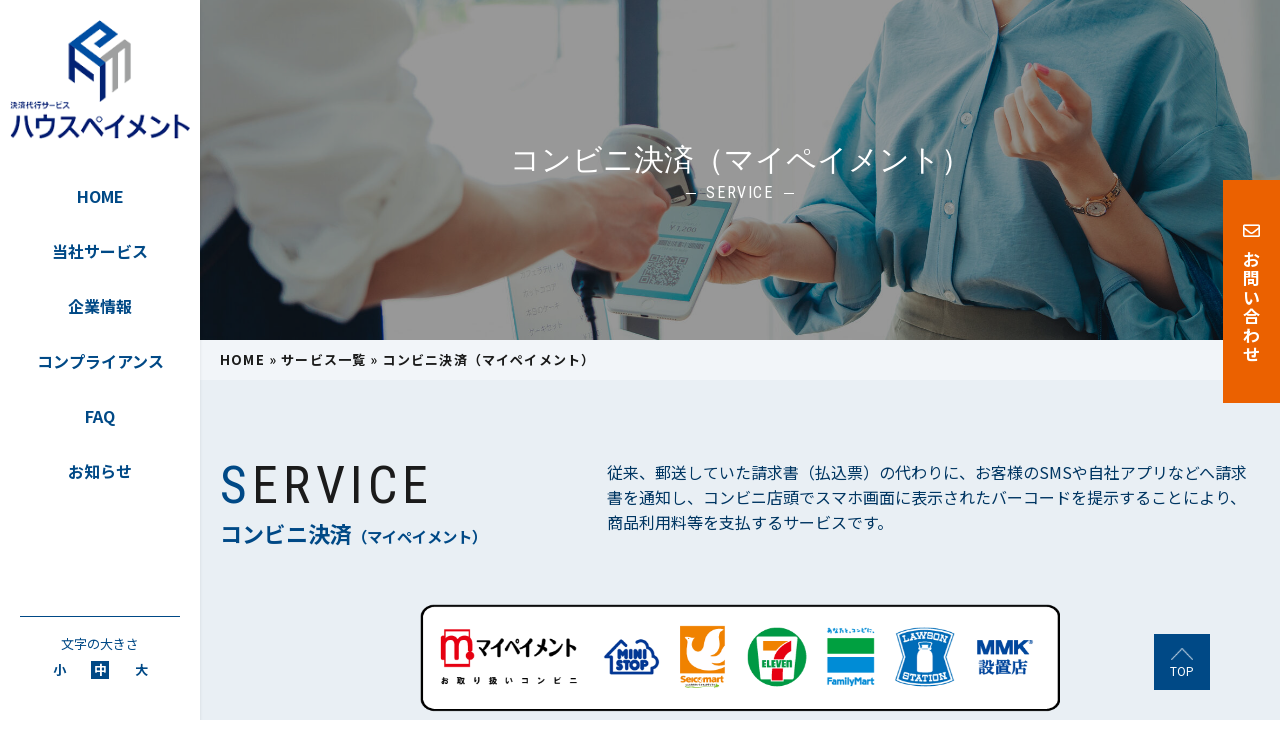

--- FILE ---
content_type: text/html; charset=UTF-8
request_url: https://www.housepayment.co.jp/service/mypayment/
body_size: 9515
content:
<!DOCTYPE html>
<html lang="ja">
<head>
<meta charset="UTF-8" />
<meta name="viewport" content="width=device-width">
<meta name="format-detection" content="telephone=no" />
<link rel="shortcut icon" type="image/x-icon" href="https://www.housepayment.co.jp/favicon.ico">
<title>コンビニ決済（マイペイメント） - 決済代行サービス ハウスペイメント</title>
<meta name='robots' content='index, follow, max-image-preview:large, max-snippet:-1, max-video-preview:-1' />
	<style>img:is([sizes="auto" i], [sizes^="auto," i]) { contain-intrinsic-size: 3000px 1500px }</style>
	
	<!-- This site is optimized with the Yoast SEO plugin v26.0 - https://yoast.com/wordpress/plugins/seo/ -->
	<link rel="canonical" href="https://www.housepayment.co.jp/service/mypayment/" />
	<meta property="og:locale" content="ja_JP" />
	<meta property="og:type" content="article" />
	<meta property="og:title" content="コンビニ決済（マイペイメント） - 決済代行サービス ハウスペイメント" />
	<meta property="og:description" content="SERVICE コンビニ決済（マイペイメント） 従来、郵送していた請求書（払込票）の代わりに、お客様のSMSや自社アプリなどへ請求書を通知し、コンビニ店頭でスマホ画面に表示されたバーコードを提示することにより、商品利用料 [&hellip;]" />
	<meta property="og:url" content="https://www.housepayment.co.jp/service/mypayment/" />
	<meta property="og:site_name" content="決済代行サービス ハウスペイメント" />
	<meta property="article:modified_time" content="2024-01-18T12:34:21+00:00" />
	<meta property="og:image" content="https://www.housepayment.co.jp/wp-content/uploads/2024/01/mypayment-e1699512935884.jpg" />
	<meta property="og:image:width" content="2000" />
	<meta property="og:image:height" content="776" />
	<meta property="og:image:type" content="image/jpeg" />
	<meta name="twitter:card" content="summary_large_image" />
	<meta name="twitter:label1" content="推定読み取り時間" />
	<meta name="twitter:data1" content="4分" />
	<script type="application/ld+json" class="yoast-schema-graph">{"@context":"https://schema.org","@graph":[{"@type":"WebPage","@id":"https://www.housepayment.co.jp/service/mypayment/","url":"https://www.housepayment.co.jp/service/mypayment/","name":"コンビニ決済（マイペイメント） - 決済代行サービス ハウスペイメント","isPartOf":{"@id":"https://www.housepayment.co.jp/#website"},"primaryImageOfPage":{"@id":"https://www.housepayment.co.jp/service/mypayment/#primaryimage"},"image":{"@id":"https://www.housepayment.co.jp/service/mypayment/#primaryimage"},"thumbnailUrl":"https://www.housepayment.co.jp/wp-content/uploads/2024/01/mypayment-e1699512935884.jpg","datePublished":"2024-01-18T12:32:57+00:00","dateModified":"2024-01-18T12:34:21+00:00","breadcrumb":{"@id":"https://www.housepayment.co.jp/service/mypayment/#breadcrumb"},"inLanguage":"ja","potentialAction":[{"@type":"ReadAction","target":["https://www.housepayment.co.jp/service/mypayment/"]}]},{"@type":"ImageObject","inLanguage":"ja","@id":"https://www.housepayment.co.jp/service/mypayment/#primaryimage","url":"https://www.housepayment.co.jp/wp-content/uploads/2024/01/mypayment-e1699512935884.jpg","contentUrl":"https://www.housepayment.co.jp/wp-content/uploads/2024/01/mypayment-e1699512935884.jpg","width":2000,"height":776},{"@type":"BreadcrumbList","@id":"https://www.housepayment.co.jp/service/mypayment/#breadcrumb","itemListElement":[{"@type":"ListItem","position":1,"name":"HOME","item":"https://www.housepayment.co.jp/"},{"@type":"ListItem","position":2,"name":"サービス一覧","item":"https://www.housepayment.co.jp/service/"},{"@type":"ListItem","position":3,"name":"コンビニ決済（マイペイメント）"}]},{"@type":"WebSite","@id":"https://www.housepayment.co.jp/#website","url":"https://www.housepayment.co.jp/","name":"決済代行サービス ハウスペイメント","description":"","potentialAction":[{"@type":"SearchAction","target":{"@type":"EntryPoint","urlTemplate":"https://www.housepayment.co.jp/?s={search_term_string}"},"query-input":{"@type":"PropertyValueSpecification","valueRequired":true,"valueName":"search_term_string"}}],"inLanguage":"ja"}]}</script>
	<!-- / Yoast SEO plugin. -->


<link rel='stylesheet' id='wp-block-library-css' href='https://www.housepayment.co.jp/wp-includes/css/dist/block-library/style.min.css?ver=6.8.3' type='text/css' media='all' />
<style id='classic-theme-styles-inline-css' type='text/css'>
/*! This file is auto-generated */
.wp-block-button__link{color:#fff;background-color:#32373c;border-radius:9999px;box-shadow:none;text-decoration:none;padding:calc(.667em + 2px) calc(1.333em + 2px);font-size:1.125em}.wp-block-file__button{background:#32373c;color:#fff;text-decoration:none}
</style>
<style id='global-styles-inline-css' type='text/css'>
:root{--wp--preset--aspect-ratio--square: 1;--wp--preset--aspect-ratio--4-3: 4/3;--wp--preset--aspect-ratio--3-4: 3/4;--wp--preset--aspect-ratio--3-2: 3/2;--wp--preset--aspect-ratio--2-3: 2/3;--wp--preset--aspect-ratio--16-9: 16/9;--wp--preset--aspect-ratio--9-16: 9/16;--wp--preset--color--black: #000000;--wp--preset--color--cyan-bluish-gray: #abb8c3;--wp--preset--color--white: #ffffff;--wp--preset--color--pale-pink: #f78da7;--wp--preset--color--vivid-red: #cf2e2e;--wp--preset--color--luminous-vivid-orange: #ff6900;--wp--preset--color--luminous-vivid-amber: #fcb900;--wp--preset--color--light-green-cyan: #7bdcb5;--wp--preset--color--vivid-green-cyan: #00d084;--wp--preset--color--pale-cyan-blue: #8ed1fc;--wp--preset--color--vivid-cyan-blue: #0693e3;--wp--preset--color--vivid-purple: #9b51e0;--wp--preset--gradient--vivid-cyan-blue-to-vivid-purple: linear-gradient(135deg,rgba(6,147,227,1) 0%,rgb(155,81,224) 100%);--wp--preset--gradient--light-green-cyan-to-vivid-green-cyan: linear-gradient(135deg,rgb(122,220,180) 0%,rgb(0,208,130) 100%);--wp--preset--gradient--luminous-vivid-amber-to-luminous-vivid-orange: linear-gradient(135deg,rgba(252,185,0,1) 0%,rgba(255,105,0,1) 100%);--wp--preset--gradient--luminous-vivid-orange-to-vivid-red: linear-gradient(135deg,rgba(255,105,0,1) 0%,rgb(207,46,46) 100%);--wp--preset--gradient--very-light-gray-to-cyan-bluish-gray: linear-gradient(135deg,rgb(238,238,238) 0%,rgb(169,184,195) 100%);--wp--preset--gradient--cool-to-warm-spectrum: linear-gradient(135deg,rgb(74,234,220) 0%,rgb(151,120,209) 20%,rgb(207,42,186) 40%,rgb(238,44,130) 60%,rgb(251,105,98) 80%,rgb(254,248,76) 100%);--wp--preset--gradient--blush-light-purple: linear-gradient(135deg,rgb(255,206,236) 0%,rgb(152,150,240) 100%);--wp--preset--gradient--blush-bordeaux: linear-gradient(135deg,rgb(254,205,165) 0%,rgb(254,45,45) 50%,rgb(107,0,62) 100%);--wp--preset--gradient--luminous-dusk: linear-gradient(135deg,rgb(255,203,112) 0%,rgb(199,81,192) 50%,rgb(65,88,208) 100%);--wp--preset--gradient--pale-ocean: linear-gradient(135deg,rgb(255,245,203) 0%,rgb(182,227,212) 50%,rgb(51,167,181) 100%);--wp--preset--gradient--electric-grass: linear-gradient(135deg,rgb(202,248,128) 0%,rgb(113,206,126) 100%);--wp--preset--gradient--midnight: linear-gradient(135deg,rgb(2,3,129) 0%,rgb(40,116,252) 100%);--wp--preset--font-size--small: 13px;--wp--preset--font-size--medium: 20px;--wp--preset--font-size--large: 36px;--wp--preset--font-size--x-large: 42px;--wp--preset--spacing--20: 0.44rem;--wp--preset--spacing--30: 0.67rem;--wp--preset--spacing--40: 1rem;--wp--preset--spacing--50: 1.5rem;--wp--preset--spacing--60: 2.25rem;--wp--preset--spacing--70: 3.38rem;--wp--preset--spacing--80: 5.06rem;--wp--preset--shadow--natural: 6px 6px 9px rgba(0, 0, 0, 0.2);--wp--preset--shadow--deep: 12px 12px 50px rgba(0, 0, 0, 0.4);--wp--preset--shadow--sharp: 6px 6px 0px rgba(0, 0, 0, 0.2);--wp--preset--shadow--outlined: 6px 6px 0px -3px rgba(255, 255, 255, 1), 6px 6px rgba(0, 0, 0, 1);--wp--preset--shadow--crisp: 6px 6px 0px rgba(0, 0, 0, 1);}:where(.is-layout-flex){gap: 0.5em;}:where(.is-layout-grid){gap: 0.5em;}body .is-layout-flex{display: flex;}.is-layout-flex{flex-wrap: wrap;align-items: center;}.is-layout-flex > :is(*, div){margin: 0;}body .is-layout-grid{display: grid;}.is-layout-grid > :is(*, div){margin: 0;}:where(.wp-block-columns.is-layout-flex){gap: 2em;}:where(.wp-block-columns.is-layout-grid){gap: 2em;}:where(.wp-block-post-template.is-layout-flex){gap: 1.25em;}:where(.wp-block-post-template.is-layout-grid){gap: 1.25em;}.has-black-color{color: var(--wp--preset--color--black) !important;}.has-cyan-bluish-gray-color{color: var(--wp--preset--color--cyan-bluish-gray) !important;}.has-white-color{color: var(--wp--preset--color--white) !important;}.has-pale-pink-color{color: var(--wp--preset--color--pale-pink) !important;}.has-vivid-red-color{color: var(--wp--preset--color--vivid-red) !important;}.has-luminous-vivid-orange-color{color: var(--wp--preset--color--luminous-vivid-orange) !important;}.has-luminous-vivid-amber-color{color: var(--wp--preset--color--luminous-vivid-amber) !important;}.has-light-green-cyan-color{color: var(--wp--preset--color--light-green-cyan) !important;}.has-vivid-green-cyan-color{color: var(--wp--preset--color--vivid-green-cyan) !important;}.has-pale-cyan-blue-color{color: var(--wp--preset--color--pale-cyan-blue) !important;}.has-vivid-cyan-blue-color{color: var(--wp--preset--color--vivid-cyan-blue) !important;}.has-vivid-purple-color{color: var(--wp--preset--color--vivid-purple) !important;}.has-black-background-color{background-color: var(--wp--preset--color--black) !important;}.has-cyan-bluish-gray-background-color{background-color: var(--wp--preset--color--cyan-bluish-gray) !important;}.has-white-background-color{background-color: var(--wp--preset--color--white) !important;}.has-pale-pink-background-color{background-color: var(--wp--preset--color--pale-pink) !important;}.has-vivid-red-background-color{background-color: var(--wp--preset--color--vivid-red) !important;}.has-luminous-vivid-orange-background-color{background-color: var(--wp--preset--color--luminous-vivid-orange) !important;}.has-luminous-vivid-amber-background-color{background-color: var(--wp--preset--color--luminous-vivid-amber) !important;}.has-light-green-cyan-background-color{background-color: var(--wp--preset--color--light-green-cyan) !important;}.has-vivid-green-cyan-background-color{background-color: var(--wp--preset--color--vivid-green-cyan) !important;}.has-pale-cyan-blue-background-color{background-color: var(--wp--preset--color--pale-cyan-blue) !important;}.has-vivid-cyan-blue-background-color{background-color: var(--wp--preset--color--vivid-cyan-blue) !important;}.has-vivid-purple-background-color{background-color: var(--wp--preset--color--vivid-purple) !important;}.has-black-border-color{border-color: var(--wp--preset--color--black) !important;}.has-cyan-bluish-gray-border-color{border-color: var(--wp--preset--color--cyan-bluish-gray) !important;}.has-white-border-color{border-color: var(--wp--preset--color--white) !important;}.has-pale-pink-border-color{border-color: var(--wp--preset--color--pale-pink) !important;}.has-vivid-red-border-color{border-color: var(--wp--preset--color--vivid-red) !important;}.has-luminous-vivid-orange-border-color{border-color: var(--wp--preset--color--luminous-vivid-orange) !important;}.has-luminous-vivid-amber-border-color{border-color: var(--wp--preset--color--luminous-vivid-amber) !important;}.has-light-green-cyan-border-color{border-color: var(--wp--preset--color--light-green-cyan) !important;}.has-vivid-green-cyan-border-color{border-color: var(--wp--preset--color--vivid-green-cyan) !important;}.has-pale-cyan-blue-border-color{border-color: var(--wp--preset--color--pale-cyan-blue) !important;}.has-vivid-cyan-blue-border-color{border-color: var(--wp--preset--color--vivid-cyan-blue) !important;}.has-vivid-purple-border-color{border-color: var(--wp--preset--color--vivid-purple) !important;}.has-vivid-cyan-blue-to-vivid-purple-gradient-background{background: var(--wp--preset--gradient--vivid-cyan-blue-to-vivid-purple) !important;}.has-light-green-cyan-to-vivid-green-cyan-gradient-background{background: var(--wp--preset--gradient--light-green-cyan-to-vivid-green-cyan) !important;}.has-luminous-vivid-amber-to-luminous-vivid-orange-gradient-background{background: var(--wp--preset--gradient--luminous-vivid-amber-to-luminous-vivid-orange) !important;}.has-luminous-vivid-orange-to-vivid-red-gradient-background{background: var(--wp--preset--gradient--luminous-vivid-orange-to-vivid-red) !important;}.has-very-light-gray-to-cyan-bluish-gray-gradient-background{background: var(--wp--preset--gradient--very-light-gray-to-cyan-bluish-gray) !important;}.has-cool-to-warm-spectrum-gradient-background{background: var(--wp--preset--gradient--cool-to-warm-spectrum) !important;}.has-blush-light-purple-gradient-background{background: var(--wp--preset--gradient--blush-light-purple) !important;}.has-blush-bordeaux-gradient-background{background: var(--wp--preset--gradient--blush-bordeaux) !important;}.has-luminous-dusk-gradient-background{background: var(--wp--preset--gradient--luminous-dusk) !important;}.has-pale-ocean-gradient-background{background: var(--wp--preset--gradient--pale-ocean) !important;}.has-electric-grass-gradient-background{background: var(--wp--preset--gradient--electric-grass) !important;}.has-midnight-gradient-background{background: var(--wp--preset--gradient--midnight) !important;}.has-small-font-size{font-size: var(--wp--preset--font-size--small) !important;}.has-medium-font-size{font-size: var(--wp--preset--font-size--medium) !important;}.has-large-font-size{font-size: var(--wp--preset--font-size--large) !important;}.has-x-large-font-size{font-size: var(--wp--preset--font-size--x-large) !important;}
:where(.wp-block-post-template.is-layout-flex){gap: 1.25em;}:where(.wp-block-post-template.is-layout-grid){gap: 1.25em;}
:where(.wp-block-columns.is-layout-flex){gap: 2em;}:where(.wp-block-columns.is-layout-grid){gap: 2em;}
:root :where(.wp-block-pullquote){font-size: 1.5em;line-height: 1.6;}
</style>
<link rel='stylesheet' id='contact-form-7-css' href='https://www.housepayment.co.jp/wp-content/plugins/contact-form-7/includes/css/styles.css?ver=6.1.2' type='text/css' media='all' />
<link rel='stylesheet' id='contact-form-7-confirm-css' href='https://www.housepayment.co.jp/wp-content/plugins/contact-form-7-add-confirm/includes/css/styles.css?ver=9999.5.1' type='text/css' media='all' />
<script type="text/javascript" src="https://www.housepayment.co.jp/wp-includes/js/jquery/jquery.min.js?ver=3.7.1" id="jquery-core-js"></script>
<script type="text/javascript" src="https://www.housepayment.co.jp/wp-includes/js/jquery/jquery-migrate.min.js?ver=3.4.1" id="jquery-migrate-js"></script>
<link rel="https://api.w.org/" href="https://www.housepayment.co.jp/wp-json/" /><link rel="alternate" title="JSON" type="application/json" href="https://www.housepayment.co.jp/wp-json/wp/v2/pages/14651" /><link rel='shortlink' href='https://www.housepayment.co.jp/?p=14651' />
<link rel="alternate" title="oEmbed (JSON)" type="application/json+oembed" href="https://www.housepayment.co.jp/wp-json/oembed/1.0/embed?url=https%3A%2F%2Fwww.housepayment.co.jp%2Fservice%2Fmypayment%2F" />
<link rel="alternate" title="oEmbed (XML)" type="text/xml+oembed" href="https://www.housepayment.co.jp/wp-json/oembed/1.0/embed?url=https%3A%2F%2Fwww.housepayment.co.jp%2Fservice%2Fmypayment%2F&#038;format=xml" />
<link href="https://www.housepayment.co.jp/wp-content/themes/housepayment/js/lib/jquery.bxslider/jquery.bxslider.css" rel="stylesheet" />
<link rel="stylesheet" href="https://ajax.googleapis.com/ajax/libs/jqueryui/1.8.19/themes/redmond/jquery-ui.css">
<link href="https://www.housepayment.co.jp/wp-content/themes/housepayment/style.css?v=20260126121542" rel="stylesheet" />
<link href="https://fonts.googleapis.com/css?family=Noto+Sans+JP:400,700|Roboto+Condensed:300,400&display=swap&subset=japanese" rel="stylesheet" />
<script src="https://ajaxzip3.github.io/ajaxzip3.js" charset="UTF-8"></script>
<script src="https://ajax.googleapis.com/ajax/libs/jqueryui/1.10.1/jquery-ui.min.js"></script>
<script src="https://ajax.googleapis.com/ajax/libs/jqueryui/1.10.1/i18n/jquery-ui-i18n.min.js"></script>
<script type="text/javascript" src="https://stackpath.bootstrapcdn.com/bootstrap/4.4.1/js/bootstrap.bundle.min.js"></script>
<script>
var _base_url = 'https://www.housepayment.co.jp';
var _template_url = 'https://www.housepayment.co.jp/wp-content/themes/housepayment';
</script>
<script type="text/javascript" src="https://www.housepayment.co.jp/wp-content/themes/housepayment/js/lib/jquery.bxslider/jquery.bxslider.min.js"></script>
<script type="text/javascript" src="https://www.housepayment.co.jp/wp-content/themes/housepayment/js/lib/jquery.cookie.js"></script>
<script type="text/javascript" src="https://www.housepayment.co.jp/wp-content/themes/housepayment/js/lib/particles.min.js"></script>
<script type="text/javascript" src="https://www.housepayment.co.jp/wp-content/themes/housepayment/js/scripts.js?v=20260126121542"></script>
<!-- Google Tag Manager -->
<script>(function(w,d,s,l,i){w[l]=w[l]||[];w[l].push({'gtm.start':
new Date().getTime(),event:'gtm.js'});var f=d.getElementsByTagName(s)[0],
j=d.createElement(s),dl=l!='dataLayer'?'&l='+l:'';j.async=true;j.src=
'https://www.googletagmanager.com/gtm.js?id='+i+dl;f.parentNode.insertBefore(j,f);
})(window,document,'script','dataLayer','GTM-KBXTXKK');</script>
<!-- End Google Tag Manager -->
</head>
<body id="page_top" class="wp-singular page-template page-template-page-full page-template-page-full-php page page-id-14651 page-child parent-pageid-9 wp-theme-housepayment">
<!-- Google Tag Manager (noscript) -->
<noscript><iframe src="https://www.googletagmanager.com/ns.html?id=GTM-KBXTXKK"
height="0" width="0" style="display:none;visibility:hidden"></iframe></noscript>
<!-- End Google Tag Manager (noscript) -->
<header class="header"><div class="container">
  <div class="logo">
    <a href="https://www.housepayment.co.jp">
      <img class="logo-lg" src="https://www.housepayment.co.jp/wp-content/themes/housepayment/img/logo-lg.png" alt="決済代行サービス ハウスペイメント" />
      <img class="logo-sm" src="https://www.housepayment.co.jp/wp-content/themes/housepayment/img/logo.png" alt="決済代行サービス ハウスペイメント" />
    </a>
  </div>
  <div class="gnav-menu"><a href="javascript:void(0);" data-gnav="open">
    <span class="bd"></span>
  </a></div>
  <div class="navs">
    <nav class="gnav">
      <div class="menu-gnav-container"><ul id="menu-gnav" class="menu"><li id="menu-item-26" class="menu-item menu-item-type-post_type menu-item-object-page menu-item-home menu-item-26"><a href="https://www.housepayment.co.jp/">HOME</a></li>
<li id="menu-item-25" class="menu-item menu-item-type-post_type menu-item-object-page current-page-ancestor menu-item-has-children menu-item-25"><a href="https://www.housepayment.co.jp/service/">当社サービス</a>
<ul class="sub-menu">
	<li id="menu-item-187" class="menu-item menu-item-type-post_type menu-item-object-page current-page-ancestor menu-item-187"><a href="https://www.housepayment.co.jp/service/">サービス一覧</a></li>
	<li id="menu-item-49" class="menu-item menu-item-type-post_type menu-item-object-page menu-item-49"><a href="https://www.housepayment.co.jp/service/intermediary/">仲介会社様向け</a></li>
	<li id="menu-item-48" class="menu-item menu-item-type-post_type menu-item-object-page menu-item-48"><a href="https://www.housepayment.co.jp/service/management/">管理会社様向け</a></li>
	<li id="menu-item-47" class="menu-item menu-item-type-post_type menu-item-object-page menu-item-47"><a href="https://www.housepayment.co.jp/service/voice/">ご利用者様の声</a></li>
</ul>
</li>
<li id="menu-item-24" class="menu-item menu-item-type-post_type menu-item-object-page menu-item-24"><a target="_blank" href="https://www.housepayment.co.jp/company/">企業情報</a></li>
<li id="menu-item-23" class="menu-item menu-item-type-post_type menu-item-object-page menu-item-has-children menu-item-23"><a target="_blank" href="https://www.housepayment.co.jp/compliance/">コンプライアンス</a>
<ul class="sub-menu">
	<li id="menu-item-54" class="menu-item menu-item-type-post_type menu-item-object-page menu-item-privacy-policy menu-item-54"><a target="_blank" rel="privacy-policy" href="https://www.housepayment.co.jp/privacy/">個人情報保護方針</a></li>
	<li id="menu-item-55" class="menu-item menu-item-type-post_type menu-item-object-page menu-item-55"><a target="_blank" href="https://www.housepayment.co.jp/compliance/antisocial/">反社会的勢力に対する基本方針</a></li>
	<li id="menu-item-56" class="menu-item menu-item-type-post_type menu-item-object-page menu-item-56"><a target="_blank" href="https://www.housepayment.co.jp/compliance/security/">情報セキュリティ方針</a></li>
</ul>
</li>
<li id="menu-item-22" class="menu-item menu-item-type-post_type menu-item-object-page menu-item-22"><a href="https://www.housepayment.co.jp/faq/">FAQ</a></li>
<li id="menu-item-626" class="menu-item menu-item-type-custom menu-item-object-custom menu-item-has-children menu-item-626"><a href="#">お知らせ</a>
<ul class="sub-menu">
	<li id="menu-item-627" class="menu-item menu-item-type-post_type_archive menu-item-object-newsletter menu-item-627"><a href="https://www.housepayment.co.jp/newsletter/">ハウスペイメント通信</a></li>
	<li id="menu-item-628" class="menu-item menu-item-type-post_type menu-item-object-page menu-item-628"><a href="https://www.housepayment.co.jp/news/">新着情報</a></li>
</ul>
</li>
</ul></div>    </nav>
    <nav class="nav-fontsize">
      <div class="title">文字の大きさ</div>
      <ul>
        <li><a href="javascript:void(0);" data-action="fz-sm">小</a></li>
        <li><a href="javascript:void(0);" data-action="fz-md">中</a></li>
        <li><a href="javascript:void(0);" data-action="fz-lg">大</a></li>
      </ul>
    </nav>
  </div>
</div></header>
<main class="main">
<article class="article-mypayment contents">
<header class="page-header">
  <h1 class="title">
    <div class="ja">コンビニ決済（マイペイメント）</div>
    <div class="en">SERVICE</div>
  </h1>
  <div class="bg">
          <div class="bg-img" style="background-image: url(https://www.housepayment.co.jp/wp-content/uploads/2024/01/mypayment-e1699512935884.jpg);"></div>
      </div>
</header><nav class="breadcrumbs mb-none"><div class="container"><span><span><a href="https://www.housepayment.co.jp/">HOME</a></span> » <span><a href="https://www.housepayment.co.jp/service/">サービス一覧</a></span> » <span class="breadcrumb_last" aria-current="page">コンビニ決済（マイペイメント）</span></span></div></nav><div class="article-body">
<div class="wp-content">
  <section class="service-title"><div class="container">
  <div class="section-title">
    <p class="title-en"><span>S</span>ERVICE</p>
    <h2 class="title-ja">コンビニ決済<small>（マイペイメント）</small></h2>
  </div>
  <div class="txt">
    <p>従来、郵送していた請求書（払込票）の代わりに、お客様のSMSや自社アプリなどへ請求書を通知し、コンビニ店頭でスマホ画面に表示されたバーコードを提示することにより、商品利用料等を支払するサービスです。</p>
  </div>
</div></section>

<section class="service-brands"><div class="container">
<img decoding="async" src="/wp-content/themes/housepayment/img/service/mypayment/service-01.png?v=1.02" alt="取扱コンビニエンスストア" width="640" />
</div></section>


<section class="service-mypayment-01"><div class="container">
<div class="box">
  <h2 class="title-primary">マイペイメントとは</h2>
  <p>払込票をペーパーレス化し、<br class="sp_only">代わりに電子バーコードを<br>
  お客さまにお届けする<br class="sp_only">コンビニ収納代行サービスです。</p>
  <img decoding="async" src="/wp-content/themes/housepayment/img/mypayment-01.png?v=1.03" alt="マイペイメントとは" />
  <div class="box-note"><div class="inner">
    <h2 class="title">マイペイメントの特徴</h2>
    <ul class="list-disc">
      <li>マイペイメントは払込票の<span class="marker">コンビニ収納と同等</span>に扱えるサービスです。</li>
      <li>マイペイメントを利用する際、<span class="marker">お客様登録や専用アプリのダウンロードは不要</span>です。</li>
    </ul>
  </div></div>
  <p class="fz-sm">※「マイペイメント」はNTTインターネット株式会社が提供するサービスです。</p>
</div>
</div></section>

<section class="service-merit"><div class="container">
<h2 class="title-primary mb-md">導入メリット</h2>
<div class="merits">
<div class="merit">
  <div class="icn">メリット<div class="no">1</div></div>
  <h3 class="title title-lg"><span>支払の利便性を向上</span></h3>
  <div class="img"><img decoding="async" src="/wp-content/themes/housepayment/img/service/mypayment/service-02-01.jpg" alt="支払の利便性を向上" /></div>
  <div class="txt"><p>スマホのバーコードをコンビニで見せるだけ。気づいたときにいつでもお支払いできるので、幅広いお客さまのご利用が期待できます。</p></div>
</div>
<div class="merit">
  <div class="icn">メリット<div class="no">2</div></div>
  <h3 class="title title-lg"><span>請求～収納までの<br>時間を短縮</span></h3>
  <div class="img"><img decoding="async" src="/wp-content/themes/housepayment/img/intermediary-01-03.jpg" alt="請求～収納までの時間を短縮" /></div>
  <div class="txt"><p>請求情報をスマホに送るのでお客さまはすぐにお支払いできる状態に。また、収納情報をリアルタイムで確認できます。</p></div>
</div>
<div class="merit">
  <div class="icn">メリット<div class="no">3</div></div>
  <h3 class="title title-lg"><span>収納コストを削減</span></h3>
  <div class="img"><img decoding="async" src="/wp-content/themes/housepayment/img/service-02-04.jpg" alt="収納コストを削減" /></div>
  <div class="txt"><p>請求書の印刷費、郵送費を削減できます。また、電子帳票なので収入印紙も不要です。</p></div>
</div>
</div>
</div></section>

<section class="pb-lg pt-lg"><div class="container">
<h2 class="title-primary mb-md">コンビニ収納（マイペイメント）<br class="sp_only">ご利用イメージ</h2>
<div class="mb-sm tac sp_tal">
  <p>店舗のPCからEメール、ショートメールを利用して 入居者様のスマートフォンへコンビニ収納用バーコードを送信。<br>
  スマートフォン上に表示されたバーコードを利用してコンビニ店頭で支払いを行います。</p>
</div>
<div class="steps">
<div class="step">
  <div class="icn"><small>STEP</small>1</div>
  <div class="img mt-sm"><img decoding="async" src="/wp-content/themes/housepayment/img/service/card/01-01.png" alt="STEP1" /></div>
  <div class="name"><span class="name1">加盟店様の手続き</span></div>
  <div class="txt"><p>決済システムへ請求情報を入力</p></div>
</div>
<div class="step">
  <div class="icn"><small>STEP</small>2</div>
  <div class="img mt-sm"><img decoding="async" src="/wp-content/themes/housepayment/img/service/mypayment/step-02.png" alt="STEP2" /></div>
  <div class="name"><span class="name1">加盟店様の手続き</span></div>
  <div class="txt"><p>Eメール、ショートメールで<br>電子バーコードを送信</p></div>
</div>
<div class="step">
  <div class="icn"><small>STEP</small>3</div>
  <div class="img mt-sm tac"><img decoding="async" src="/wp-content/themes/housepayment/img/service/mypayment/step-03_v2.png?v=1.03" alt="STEP3" /></div>
  <div class="name"><span class="name2">お客様の手続き</span></div>
  <div class="txt"><p>スマートフォン上に表示されたバーコードを利用してコンビニ店頭で支払い</p></div>
</div>
</div>
<div class="tac mt-md">
  <a class="btn btn-primary btn-lg" href="/service/"><i class="fas fa-chevron-left mr-sm"></i> 商品一覧に戻る</a>
</div>
</div></section></div>
<section class="section-cv"><div class="container">
<h2 class="title">お気軽にお問い合わせ・<br class="sp_only">ご相談ください</h2>
<ul>
  <li><dl>
    <dt>システム操作に関するお問い合わせ</dt>
    <dd>
      <p class="fz-lg bold">加盟店サポートセンター</p>
      <p class="text-tell"><span data-tel="0120-984-316"><i class="fas fa-phone-alt"></i> 0120-984-316</span></p>
      <p>営業時間：24時間365⽇（年中無休）</p>
    </dd>
  </dl></li>
  <li><dl>
    <dt>契約等に関するお問い合わせ</dt>
    <dd>
      <p class="fz-lg bold">お問い合わせ先</p>
      <p class="text-tell"><span data-tel="03-6718-9266"><i class="fas fa-phone-alt"></i> 03-6718-9266</span></p>
      <p>営業時間：10:00〜18:00</p>
      <p class="fz-sm">⼟⽇・祝⽇・夏季・年末年始の休業⽇を除きます</p>
    </dd>
  </dl></li>
  <li><dl>
    <dt>インターネットによるお問い合わせ</dt>
    <dd>
      <a href="https://www.housepayment.co.jp/contact" class="btn btn-ghost-primary btn-block">お問い合わせフォーム</a>
    </dd>
  </dl></li>
</ul>
</div></section>
</div>
</article>
</main>

<footer class="footer">
  <div class="pagetop">
    <a href="#page_top">
      <span class="icn"><img src="https://www.housepayment.co.jp/wp-content/themes/housepayment/img/icn-pagetop.png" alt="TOP" width="22" /></span>
      <span class="txt">TOP</span>
    </a>
  </div>
  <div class="container">
    <div class="footer-logo">
      <a href="https://www.housepayment.co.jp">
        <img src="https://www.housepayment.co.jp/wp-content/themes/housepayment/img/logo.png" alt="決済代行サービス ハウスペイメント" />
      </a>
    </div>
    <nav class="footer-nav">
      <div class="menu-fnav-container"><ul id="menu-fnav" class="menu"><li id="menu-item-63" class="menu-item menu-item-type-post_type menu-item-object-page menu-item-has-children menu-item-63"><a href="https://www.housepayment.co.jp/compliance/">コンプライアンス</a>
<ul class="sub-menu">
	<li id="menu-item-60" class="menu-item menu-item-type-post_type menu-item-object-page menu-item-privacy-policy menu-item-60"><a target="_blank" rel="privacy-policy" href="https://www.housepayment.co.jp/privacy/">個人情報保護方針</a></li>
	<li id="menu-item-64" class="menu-item menu-item-type-post_type menu-item-object-page menu-item-64"><a target="_blank" href="https://www.housepayment.co.jp/compliance/antisocial/">反社会的勢力に対する基本方針</a></li>
	<li id="menu-item-65" class="menu-item menu-item-type-post_type menu-item-object-page menu-item-65"><a target="_blank" href="https://www.housepayment.co.jp/compliance/security/">情報セキュリティ方針</a></li>
</ul>
</li>
<li id="menu-item-66" class="menu-item menu-item-type-post_type menu-item-object-page menu-item-66"><a target="_blank" href="https://www.housepayment.co.jp/company/">企業情報</a></li>
<li id="menu-item-69" class="menu-item menu-item-type-post_type menu-item-object-page current-page-ancestor menu-item-has-children menu-item-69"><a href="https://www.housepayment.co.jp/service/">サービス一覧</a>
<ul class="sub-menu">
	<li id="menu-item-186" class="menu-item menu-item-type-post_type menu-item-object-page current-page-ancestor menu-item-186"><a href="https://www.housepayment.co.jp/service/">サービス概要</a></li>
	<li id="menu-item-70" class="menu-item menu-item-type-post_type menu-item-object-page menu-item-70"><a href="https://www.housepayment.co.jp/service/voice/">ご利用者様の声</a></li>
	<li id="menu-item-72" class="menu-item menu-item-type-post_type menu-item-object-page menu-item-72"><a href="https://www.housepayment.co.jp/service/intermediary/">仲介会社様向け</a></li>
	<li id="menu-item-73" class="menu-item menu-item-type-post_type menu-item-object-page menu-item-73"><a href="https://www.housepayment.co.jp/service/management/">管理会社様向け</a></li>
</ul>
</li>
<li id="menu-item-75" class="menu-item menu-item-type-custom menu-item-object-custom menu-item-has-children menu-item-75"><a href="#">　</a>
<ul class="sub-menu">
	<li id="menu-item-61" class="menu-item menu-item-type-post_type menu-item-object-page menu-item-61"><a href="https://www.housepayment.co.jp/contact/">お問い合わせ</a></li>
	<li id="menu-item-62" class="menu-item menu-item-type-post_type menu-item-object-page menu-item-62"><a href="https://www.housepayment.co.jp/faq/">FAQ</a></li>
	<li id="menu-item-59" class="menu-item menu-item-type-post_type menu-item-object-page menu-item-59"><a href="https://www.housepayment.co.jp/news/">NEWS</a></li>
</ul>
</li>
</ul></div>    </nav>
    <p class="copy">
      Copyright House Leave Co.,Ltd. <span>All Rights Reserved.</span>
    </p>
  </div>
</footer>

<div class="fixed-btn">
  <a href="https://www.housepayment.co.jp/contact"><i class="far fa-envelope"></i><br>お<br>問<br>い<br>合<br>わ<br>せ</a>
</div>
<script type="speculationrules">
{"prefetch":[{"source":"document","where":{"and":[{"href_matches":"\/*"},{"not":{"href_matches":["\/wp-*.php","\/wp-admin\/*","\/wp-content\/uploads\/*","\/wp-content\/*","\/wp-content\/plugins\/*","\/wp-content\/themes\/housepayment\/*","\/*\\?(.+)"]}},{"not":{"selector_matches":"a[rel~=\"nofollow\"]"}},{"not":{"selector_matches":".no-prefetch, .no-prefetch a"}}]},"eagerness":"conservative"}]}
</script>
<script type="text/javascript" src="https://www.housepayment.co.jp/wp-includes/js/dist/hooks.min.js?ver=4d63a3d491d11ffd8ac6" id="wp-hooks-js"></script>
<script type="text/javascript" src="https://www.housepayment.co.jp/wp-includes/js/dist/i18n.min.js?ver=5e580eb46a90c2b997e6" id="wp-i18n-js"></script>
<script type="text/javascript" id="wp-i18n-js-after">
/* <![CDATA[ */
wp.i18n.setLocaleData( { 'text direction\u0004ltr': [ 'ltr' ] } );
wp.i18n.setLocaleData( { 'text direction\u0004ltr': [ 'ltr' ] } );
/* ]]> */
</script>
<script type="text/javascript" src="https://www.housepayment.co.jp/wp-content/plugins/contact-form-7/includes/swv/js/index.js?ver=6.1.2" id="swv-js"></script>
<script type="text/javascript" id="contact-form-7-js-translations">
/* <![CDATA[ */
( function( domain, translations ) {
	var localeData = translations.locale_data[ domain ] || translations.locale_data.messages;
	localeData[""].domain = domain;
	wp.i18n.setLocaleData( localeData, domain );
} )( "contact-form-7", {"translation-revision-date":"2025-09-30 07:44:19+0000","generator":"GlotPress\/4.0.1","domain":"messages","locale_data":{"messages":{"":{"domain":"messages","plural-forms":"nplurals=1; plural=0;","lang":"ja_JP"},"This contact form is placed in the wrong place.":["\u3053\u306e\u30b3\u30f3\u30bf\u30af\u30c8\u30d5\u30a9\u30fc\u30e0\u306f\u9593\u9055\u3063\u305f\u4f4d\u7f6e\u306b\u7f6e\u304b\u308c\u3066\u3044\u307e\u3059\u3002"],"Error:":["\u30a8\u30e9\u30fc:"]}},"comment":{"reference":"includes\/js\/index.js"}} );
/* ]]> */
</script>
<script type="text/javascript" id="contact-form-7-js-before">
/* <![CDATA[ */
var wpcf7 = {
    "api": {
        "root": "https:\/\/www.housepayment.co.jp\/wp-json\/",
        "namespace": "contact-form-7\/v1"
    }
};
/* ]]> */
</script>
<script type="text/javascript" src="https://www.housepayment.co.jp/wp-content/plugins/contact-form-7/includes/js/index.js?ver=6.1.2" id="contact-form-7-js"></script>
<script type="text/javascript" src="https://www.housepayment.co.jp/wp-includes/js/jquery/jquery.form.min.js?ver=4.3.0" id="jquery-form-js"></script>
<script type="text/javascript" src="https://www.housepayment.co.jp/wp-content/plugins/contact-form-7-add-confirm/includes/js/scripts.js?ver=9999.5.1" id="contact-form-7-confirm-js"></script>
<link href="https://use.fontawesome.com/releases/v5.11.2/css/all.css" rel="stylesheet">
</body>
</html>

--- FILE ---
content_type: text/css
request_url: https://www.housepayment.co.jp/wp-content/themes/housepayment/style.css?v=20260126121542
body_size: 23371
content:
@charset "UTF-8";
/*---------------------------------------------------------
Theme Name: housepayment
Author URI: https://www.housepayment.co.jp/
---------------------------------------------------------*/
html, body, div, span, applet, object, iframe,
h1, h2, h3, h4, h5, h6, p, blockquote, pre,
a, abbr, acronym, address, big, cite, code,
del, dfn, em, img, ins, kbd, q, s, samp,
small, strike, strong, sub, sup, tt, var,
b, u, i, center,
dl, dt, dd, ol, ul, li,
fieldset, form, label, legend,
table, caption, tbody, tfoot, thead, tr, th, td,
article, aside, canvas, details, embed,
figure, figcaption, footer, header, hgroup,
menu, nav, output, ruby, section, summary,
time, mark, audio, video {
  margin: 0;
  padding: 0;
  border: 0;
  font: inherit;
  font-size: 100%;
  vertical-align: baseline;
}

html {
  line-height: 1;
}

ol, ul {
  list-style: none;
}

table {
  border-collapse: collapse;
  border-spacing: 0;
}

caption, th, td {
  text-align: left;
  font-weight: normal;
  vertical-align: middle;
}

q, blockquote {
  quotes: none;
}
q:before, q:after, blockquote:before, blockquote:after {
  content: "";
  content: none;
}

a img {
  border: none;
}

article, aside, details, figcaption, figure, footer, header, hgroup, main, menu, nav, section, summary {
  display: block;
}

.mb-none {
  margin-bottom: 0 !important;
}

.mb-xxs {
  margin-bottom: 5px !important;
}

.mb-xs {
  margin-bottom: 10px !important;
}

.mb-sm {
  margin-bottom: 20px !important;
}

.mb-md {
  margin-bottom: 40px !important;
}

.mb-lg {
  margin-bottom: 60px !important;
}

.mb-xl {
  margin-bottom: 80px !important;
}

.mt-xs {
  margin-top: 10px !important;
}

.mt-sm {
  margin-top: 20px !important;
}

.mt-md {
  margin-top: 40px !important;
}

.mt-lg {
  margin-top: 60px !important;
}

.mt-xl {
  margin-top: 80px !important;
}

.pb-none {
  padding-bottom: 0 !important;
}

.pb-xs {
  padding-bottom: 10px !important;
}

.pb-sm {
  padding-bottom: 20px !important;
}

.pb-md {
  padding-bottom: 40px !important;
}

.pb-lg {
  padding-bottom: 60px !important;
}

.pb-xl {
  padding-bottom: 80px !important;
}

.pt-xs {
  padding-top: 10px !important;
}

.pt-sm {
  padding-top: 20px !important;
}

.pt-md {
  padding-top: 40px !important;
}

.pt-lg {
  padding-top: 60px !important;
}

.pt-xl {
  padding-top: 80px !important;
}

@media screen and (max-width: 600px) {
  .mb-xl {
    margin-bottom: 50px !important;
  }

  .mt-xl {
    margin-top: 50px !important;
  }

  .pb-xl {
    padding-bottom: 50px !important;
  }

  .pt-xl {
    padding-top: 50px !important;
  }

  .sp_mb-none {
    margin-bottom: 0 !important;
  }

  .sp_mb-sm {
    margin-bottom: 20px !important;
  }
}
.pr-md {
  padding-right: 40px !important;
}

.pl-md {
  padding-left: 40px !important;
}

.pr-sm {
  padding-right: 20px !important;
}

.pl-sm {
  padding-left: 20px !important;
}

.mr-md {
  margin-right: 40px !important;
}

.ml-md {
  margin-left: 40px !important;
}

.mr-sm {
  margin-right: 20px !important;
}

.ml-sm {
  margin-left: 20px !important;
}

@media screen and (max-width: 600px) {
  .sp_pr-none {
    padding-right: 0 !important;
  }

  .sp_pl-none {
    padding-left: 0 !important;
  }
}
.p-sm {
  padding: 20px !important;
}

.fz-lg {
  font-size: 1.2em !important;
}
@media screen and (max-width: 600px) {
  .fz-lg {
    font-size: 1em !important;
  }
}

.fz-xl {
  font-size: 1.4em !important;
}
@media screen and (max-width: 600px) {
  .fz-xl {
    font-size: 1.2em !important;
  }
}

.fz-sm {
  font-size: .8em !important;
}

.bold {
  font-weight: bold;
}

.fll {
  float: left !important;
}

.flr {
  float: right !important;
}

.fln {
  float: none !important;
}

@media screen and (max-width: 600px) {
  .sp_fln {
    float: none !important;
  }
}
.tac {
  text-align: center !important;
}

.tal {
  text-align: left !important;
}

.tar {
  text-align: right !important;
}

@media screen and (max-width: 600px) {
  .sp_tac {
    text-align: center !important;
  }

  .sp_tal {
    text-align: left !important;
  }

  .sp_tar {
    text-align: right !important;
  }
}
.vat {
  vertical-align: top !important;
}

.vab {
  vertical-align: bottom !important;
}

.vam {
  vertical-align: middle !important;
}

.clearfix {
  display: block;
  *zoom: 1;
}
.clearfix:after {
  content: "\0020";
  display: block;
  height: 0;
  clear: both;
  overflow: hidden;
  visibility: hidden;
}

.pc_only {
  display: block !important;
}

.sp_only {
  display: none !important;
}

@media screen and (max-width: 600px) {
  .sp_only {
    display: block !important;
  }

  .pc_only {
    display: none !important;
  }
}
.d-ib {
  display: inline-block !important;
}

.maxw600 {
  max-width: 600px;
}

.mh-auto {
  margin-left: auto;
  margin-right: auto;
}

.indent1em {
  margin-left: 1em;
  text-indent: -1em;
}

.marker {
  display: inline;
  background-image: url('[data-uri]');
  background-size: 100%;
  background-image: -webkit-gradient(linear, 50% 0%, 50% 100%, color-stop(70%, rgba(0, 0, 0, 0)), color-stop(70%, #ffe646));
  background-image: -moz-linear-gradient(top, rgba(0, 0, 0, 0) 70%, #ffe646 70%);
  background-image: -webkit-linear-gradient(top, rgba(0, 0, 0, 0) 70%, #ffe646 70%);
  background-image: linear-gradient(to bottom, rgba(0, 0, 0, 0) 70%, #ffe646 70%);
}

html,
body {
  font-smoothing: antialiased;
  -moz-font-smoothing: antialiased;
  -webkit-font-smoothing: antialiased;
  -webkit-text-size-adjust: none;
}

html {
  font-size: 62.5%;
}

body {
  font-family: "Noto Sans JP", "Yu Gothic", "游ゴシック", YuGothic, "游ゴシック体", "ヒラギノ角ゴ Pro W3", "Hiragino Kaku Gothic Pro", "メイリオ", Meiryo, "MS P Gothic", "ＭＳ Ｐゴシック", sans-serif;
  color: #1b1b1b;
  line-height: 1.6;
  font-size: 16px;
  font-size: 1.6em;
  background: #fff;
  word-break: break-all;
}

* {
  -moz-box-sizing: border-box;
  -webkit-box-sizing: border-box;
  box-sizing: border-box;
}

h1 {
  font-size: 25px;
  font-weight: 600;
}

h2 {
  font-size: 22px;
  font-weight: 600;
}

h3 {
  font-size: 20px;
  font-weight: 600;
}

h4 {
  font-size: 18px;
}

img {
  vertical-align: bottom;
  max-width: 100%;
  height: auto;
}

a {
  color: #004986;
  cursor: pointer;
  text-decoration: none;
  display: inline-block;
  vertical-align: middle;
  *vertical-align: auto;
  *zoom: 1;
  *display: inline;
  vertical-align: 0;
}
a:hover {
  text-decoration: underline;
}

strong {
  font-weight: 600;
}

small {
  font-size: .7em;
}

table th, table td {
  vertical-align: top;
}

span {
  display: inline-block;
  vertical-align: middle;
  *vertical-align: auto;
  *zoom: 1;
  *display: inline;
  vertical-align: 0;
}

hr {
  margin: 0;
  padding: 0;
  border: none;
  border-bottom: 1px solid #e8e8e8;
}

input[type='radio'],
input[type='checkbox'],
label {
  cursor: pointer;
}

input[type='text'],
input[type='password'],
input[type='email'],
input[type='search'],
input[type='tel'],
input.text,
textarea {
  padding: 5px 10px;
  min-height: 36px;
  margin: 0 5px 0 0;
  border: 1px solid #a0a0a0;
  vertical-align: middle;
  font-weight: normal;
  line-height: 1.5;
  font-family: "Noto Sans JP", "Yu Gothic", "游ゴシック", YuGothic, "游ゴシック体", "ヒラギノ角ゴ Pro W3", "Hiragino Kaku Gothic Pro", "メイリオ", Meiryo, "MS P Gothic", "ＭＳ Ｐゴシック", sans-serif;
  color: #1b1b1b;
  max-width: 100%;
  font-size: 16px;
  display: inline-block;
  vertical-align: middle;
  *vertical-align: auto;
  *zoom: 1;
  *display: inline;
  -moz-box-shadow: none;
  -webkit-box-shadow: none;
  box-shadow: none;
  -moz-border-radius: 0;
  -webkit-border-radius: 0;
  border-radius: 0;
  -moz-box-sizing: border-box;
  -webkit-box-sizing: border-box;
  box-sizing: border-box;
  -webkit-appearance: none;
}
input[type='text'].input-sm,
input[type='password'].input-sm,
input[type='email'].input-sm,
input[type='search'].input-sm,
input[type='tel'].input-sm,
input.text.input-sm,
textarea.input-sm {
  width: 140px;
}
input[type='text'].input-xs,
input[type='password'].input-xs,
input[type='email'].input-xs,
input[type='search'].input-xs,
input[type='tel'].input-xs,
input.text.input-xs,
textarea.input-xs {
  width: 80px;
}

textarea {
  line-height: 1.4;
}

select {
  padding: 5px 10px;
  height: 36px;
  line-height: 1;
  border: 1px solid #a0a0a0;
  background: #fff;
  font-family: "Noto Sans JP", "Yu Gothic", "游ゴシック", YuGothic, "游ゴシック体", "ヒラギノ角ゴ Pro W3", "Hiragino Kaku Gothic Pro", "メイリオ", Meiryo, "MS P Gothic", "ＭＳ Ｐゴシック", sans-serif;
  color: #1b1b1b;
  font-size: 16px;
  display: inline-block;
  vertical-align: middle;
  *vertical-align: auto;
  *zoom: 1;
  *display: inline;
  -moz-box-shadow: none;
  -webkit-box-shadow: none;
  box-shadow: none;
  -moz-border-radius: 0;
  -webkit-border-radius: 0;
  border-radius: 0;
  -moz-box-sizing: border-box;
  -webkit-box-sizing: border-box;
  box-sizing: border-box;
  background-clip: padding;
  -moz-background-clip: padding;
  -webkit-background-clip: padding-box;
}

/*
 layout
----------------------------*/
html {
  position: relative;
  height: 100%;
}

body {
  height: 100%;
  padding-left: 200px;
}
@media screen and (max-width: 896px) {
  body {
    padding-left: 0;
    padding-top: 50px;
  }
}

.container {
  position: relative;
  max-width: 1100px;
  padding-left: 20px;
  padding-right: 20px;
  margin-left: auto;
  margin-right: auto;
}
.container.full {
  max-width: none;
}
.container.sm {
  max-width: 840px;
}
@media screen and (max-width: 1100px) {
  .container {
    width: auto;
    padding-right: 15px;
    padding-left: 15px;
  }
}

@media screen and (max-width: 896px) {
  .anchor-target {
    padding-top: 50px;
    margin-top: -50px;
  }
}

/*
 header
----------------------------*/
.header {
  background: #fff;
  width: 200px;
  position: fixed;
  left: 0;
  right: auto;
  top: 0;
  bottom: 0;
  z-index: 1001;
}
.header .container {
  position: static;
}
@media screen and (max-width: 600px) {
  .header .container {
    position: relative;
  }
}
.header:before {
  content: " ";
  background: #fff;
  position: absolute;
  left: 0;
  top: 0;
  bottom: 0;
  right: 0;
  -moz-box-shadow: 0 3px 3px 0 rgba(0, 0, 0, 0.1);
  -webkit-box-shadow: 0 3px 3px 0 rgba(0, 0, 0, 0.1);
  box-shadow: 0 3px 3px 0 rgba(0, 0, 0, 0.1);
}
.header .logo {
  padding-top: 20px;
  padding-bottom: 30px;
  position: relative;
  margin-left: -10px;
  margin-right: -10px;
}
.header .logo a {
  display: block;
  font-weight: 500;
  color: #1b1b1b;
  -moz-transition: opacity 0.3s ease;
  -o-transition: opacity 0.3s ease;
  -webkit-transition: opacity 0.3s ease;
  transition: opacity 0.3s ease;
}
.header .logo a:hover {
  opacity: .5;
  text-decoration: none;
}
.header .logo .logo-lg {
  display: block;
}
.header .logo .logo-sm {
  display: none;
}
@media screen and (max-width: 896px) {
  .header .logo {
    width: 190px;
    margin: 0;
    padding: 0;
    padding-top: 5px;
    padding-left: 10px;
    float: left;
  }
  .header .logo .logo-lg {
    display: none;
  }
  .header .logo .logo-sm {
    display: block;
  }
}
.header .navs {
  float: none;
}
.header .navs .gnav,
.header .navs .nav-fontsize {
  display: block;
}
.header .gnav-menu {
  display: none;
}
@media screen and (max-width: 896px) {
  .header {
    padding-top: 0;
    height: 50px;
    width: auto;
    position: fixed;
    left: 0;
    right: 0;
    top: 0;
    bottom: auto;
    padding-left: 0;
    padding-right: 0;
    z-index: 1000;
  }
  .header:before, .header:after {
    display: none;
  }
  .header .container {
    padding: 0;
  }
  .header .gnav-menu {
    display: block;
    float: right;
  }
  .header .navs {
    float: none;
  }
  .header .navs .nav-fontsize {
    display: none;
  }
}

.gnav-menu {
  display: none;
}
.gnav-menu a {
  height: 50px;
  width: 50px;
  text-align: center;
  position: relative;
}
.gnav-menu a:hover {
  text-decoration: none;
}
.gnav-menu a .bd {
  width: 20px;
  border-bottom: 2px solid #004986;
  display: block;
  margin: 16px auto 0;
  -moz-transition: -moz-transform 0.3s ease;
  -o-transition: -o-transform 0.3s ease;
  -webkit-transition: -webkit-transform 0.3s ease;
  transition: transform 0.3s ease;
}
.gnav-menu a .bd:before, .gnav-menu a .bd:after {
  content: " ";
  display: block;
  height: 2px;
  background: #004986;
  margin-bottom: 5px;
}
.gnav-actived .gnav-menu a .bd {
  -moz-transform: rotate(135deg);
  -ms-transform: rotate(135deg);
  -webkit-transform: rotate(135deg);
  transform: rotate(135deg);
  border-bottom-color: #fff;
  margin-top: 20px;
}
.gnav-actived .gnav-menu a .bd:before {
  margin: 0;
  margin-bottom: -2px;
  -moz-transform: rotate(90deg);
  -ms-transform: rotate(90deg);
  -webkit-transform: rotate(90deg);
  transform: rotate(90deg);
}
.gnav-actived .gnav-menu a .bd:after {
  margin: 0;
}

/*
 gnav
----------------------------*/
.gnav {
  margin-right: 0;
}
@media screen and (max-width: 896px) {
  .gnav {
    position: fixed;
    top: 50px;
    bottom: 0;
    left: 100%;
    width: 100%;
    right: auto;
    z-index: 1000;
    height: auto;
    background: rgba(255, 255, 255, 0.9);
    border-top: 1px solid #eee;
    -moz-transition: left 0.3s ease;
    -o-transition: left 0.3s ease;
    -webkit-transition: left 0.3s ease;
    transition: left 0.3s ease;
    overflow-y: scroll;
    overflow-x: hidden;
    -webkit-overflow-scrolling: touch;
    overflow-scrolling: touch;
  }
  .gnav-actived .gnav {
    left: 0;
  }
}
.gnav .menu {
  margin: 0;
}
.gnav .menu > li {
  display: block;
  font-size: 16px;
  font-size: 1.6rem;
  text-align: left;
}
.gnav .menu > li > a {
  color: #004986;
  font-weight: bold;
  display: block;
  text-align: center;
  position: relative;
  text-align: center;
  padding: 15px 0;
  -moz-transition: opacity 0.3s ease;
  -o-transition: opacity 0.3s ease;
  -webkit-transition: opacity 0.3s ease;
  transition: opacity 0.3s ease;
  position: relative;
}
.gnav .menu > li > a:after {
  content: " ";
  display: block;
  height: 1px;
  background: #004986;
  position: absolute;
  top: 50%;
  left: 50%;
  margin-top: 1.2em;
  width: 0;
  margin-left: 0;
  -moz-transition: all 0.2s ease;
  -o-transition: all 0.2s ease;
  -webkit-transition: all 0.2s ease;
  transition: all 0.2s ease;
}
.gnav .menu > li > a:hover {
  text-decoration: none;
}
.gnav .menu > li > a:hover:after {
  width: 30px;
  margin-left: -15px;
}
.gnav .menu > li.current-page-parent > a:after, .gnav .menu > li.current-menu-item > a:after {
  width: 30px;
  margin-left: -15px;
}
.gnav .menu > li:hover ul {
  left: 200px;
}
.gnav .menu > li ul {
  position: fixed;
  width: 240px;
  z-index: -1;
  top: 0;
  bottom: 0;
  left: -50px;
  background: rgba(255, 255, 255, 0.9);
  -moz-box-shadow: 0 3px 3px 0 rgba(0, 0, 0, 0.1);
  -webkit-box-shadow: 0 3px 3px 0 rgba(0, 0, 0, 0.1);
  box-shadow: 0 3px 3px 0 rgba(0, 0, 0, 0.1);
  -moz-transition: all 0.4s ease;
  -o-transition: all 0.4s ease;
  -webkit-transition: all 0.4s ease;
  transition: all 0.4s ease;
  padding: 170px 0 20px;
  text-align: center;
}
.gnav .menu > li ul li {
  display: block;
}
.gnav .menu > li ul a {
  color: #004986;
  font-weight: bold;
  text-align: center;
  display: block;
  padding: 15px 0;
  font-size: 1.5rem;
  font-weight: normal;
}
@media screen and (max-width: 896px) {
  .gnav .menu > li ul {
    width: auto;
    position: static;
    padding: 0;
    background: none;
    -moz-box-shadow: none;
    -webkit-box-shadow: none;
    box-shadow: none;
  }
}
@media screen and (max-width: 896px) {
  .gnav .menu > li {
    display: block;
    width: auto;
    border: none;
    border-bottom: 1px solid rgba(0, 73, 134, 0.4);
    margin: 0;
  }
  .gnav .menu > li ul li {
    display: block;
    border-top: 1px dashed rgba(0, 73, 134, 0.4);
  }
  .gnav .menu > li > a,
  .gnav .menu > li ul a {
    display: block;
    padding: 15px 15px;
    height: auto;
    line-height: 1.4;
    text-align: left;
  }
  .gnav .menu > li > a:after,
  .gnav .menu > li ul a:after {
    display: none;
  }
  .gnav .menu > li ul a {
    font-weight: normal;
    padding-left: 30px;
  }
}

/*
 gnav
----------------------------*/
.nav-fontsize {
  font-size: 13px;
  font-size: 1.3rem;
  color: #004986;
  text-align: center;
  border-top: 1px solid #004986;
  padding: 20px 0 0;
  position: absolute;
  left: 20px;
  right: 20px;
  bottom: 40px;
}
.nav-fontsize .title {
  margin-bottom: 10px;
  line-height: 1;
}
.nav-fontsize li {
  display: inline-block;
  padding: 0 10px;
}
.nav-fontsize li a {
  display: block;
  width: 18px;
  height: 18px;
  text-align: center;
  line-height: 18px;
  font-weight: bold;
  color: #004986;
  -moz-transition: all 0.2s ease;
  -o-transition: all 0.2s ease;
  -webkit-transition: all 0.2s ease;
  transition: all 0.2s ease;
}
.nav-fontsize li a.current, .nav-fontsize li a:hover {
  text-decoration: none;
  color: #fff;
  background: #004986;
}
@media screen and (max-width: 896px) {
  .nav-fontsize {
    display: none;
  }
}

html {
  font-size: 62.5%;
}
html[data-fz="fz-sm"] {
  font-size: 57.5%;
}
html[data-fz="fz-lg"] {
  font-size: 67.5%;
}
html[data-fz="fz-xl"] {
  font-size: 72.5%;
}
@media screen and (max-width: 896px) {
  html {
    font-size: 62.5% !important;
  }
}

/*
 breadcrumbs
----------------------------*/
.breadcrumbs {
  background: rgba(0, 73, 134, 0.05);
  margin-bottom: 40px;
  padding: 10px 0;
  font-weight: 600;
  font-size: 13px;
  letter-spacing: 1.17px;
}
.breadcrumbs .fa {
  font-size: 18px;
  vertical-align: middle;
  padding-right: 5px;
  margin-left: 10px;
}
.breadcrumbs a {
  color: #1b1b1b;
}
.breadcrumbs a .fa {
  margin-left: 0;
}
.breadcrumbs span {
  display: inline;
}

/*
 footer
----------------------------*/
.footer-nav {
  font-size: 14px;
  font-size: 1.4rem;
  text-align: right;
}
.footer-nav a {
  color: #1b1b1b;
}
.footer-nav ul.menu > li {
  text-align: left;
  display: inline-block;
  vertical-align: top;
  padding-right: 20px;
  margin-bottom: 40px;
}
@media screen and (max-width: 1080px) {
  .footer-nav ul.menu > li {
    display: inline-block;
    width: 48%;
    min-width: 0;
    margin-left: 0;
    margin-right: .5%;
    margin-bottom: 20px;
  }
}
.footer-nav ul.menu > li > a {
  font-weight: bold;
  display: block;
  margin-bottom: 15px;
  min-width: 180px;
}
@media screen and (max-width: 1080px) {
  .footer-nav ul.menu > li > a {
    min-width: 0;
    margin-bottom: 10px;
  }
}
.footer-nav ul.menu > li ul {
  position: relative;
  padding-left: 15px;
}
.footer-nav ul.menu > li ul:after {
  content: " ";
  display: block;
  width: 1px;
  position: absolute;
  left: 0;
  top: 5px;
  bottom: 5px;
  background: #000;
}
.footer-nav ul.menu > li ul li {
  padding: 5px 0;
}
.footer-nav ul.menu > li > a[href="#"] {
  display: none;
  min-width: 0;
}
.footer-nav ul.menu > li > a[href="#"] ~ ul {
  padding: 0;
}
.footer-nav ul.menu > li > a[href="#"] ~ ul:after {
  display: none;
}
.footer-nav ul.menu > li > a[href="#"] ~ ul li {
  padding-top: 0;
  padding-bottom: 10px;
}
.footer-nav ul.menu > li > a[href="#"] ~ ul a {
  font-weight: bold;
}

.fixed-btn {
  position: fixed;
  right: 0;
  top: 25%;
  z-index: 900;
}
.fixed-btn a {
  background: #eb6100;
  color: #fff;
  line-height: 1.15;
  padding: 40px 20px;
  font-size: 17px;
  font-size: 1.7rem;
  font-weight: bold;
  -moz-transition: background 0.3s ease;
  -o-transition: background 0.3s ease;
  -webkit-transition: background 0.3s ease;
  transition: background 0.3s ease;
}
.fixed-btn a i {
  margin-bottom: 10px;
}
.fixed-btn a:hover {
  text-decoration: none;
  background: #c25000;
}
@media screen and (max-width: 600px) {
  .fixed-btn {
    top: auto;
    bottom: 0;
    left: 0;
    right: 0;
  }
  .fixed-btn a {
    display: block;
    text-align: center;
    padding: 15px;
  }
  .fixed-btn a br {
    display: none;
  }
  .fixed-btn a i {
    margin-bottom: 0;
    margin-right: 10px;
  }
}

.pagetop {
  position: fixed;
  bottom: 30px;
  right: 70px;
  z-index: 900;
  opacity: 0;
  -moz-transition: opacity 0.3s ease;
  -o-transition: opacity 0.3s ease;
  -webkit-transition: opacity 0.3s ease;
  transition: opacity 0.3s ease;
}
.pagetop a {
  display: block;
  background: #004986;
  width: 56px;
  height: 56px;
  text-align: center;
  color: #fff;
  line-height: 1;
  -moz-transition: background 0.3s ease;
  -o-transition: background 0.3s ease;
  -webkit-transition: background 0.3s ease;
  transition: background 0.3s ease;
}
.pagetop a:hover {
  text-decoration: none;
  background: #002d53;
}
.pagetop .icn {
  display: block;
  margin-bottom: 5px;
  padding-top: 10px;
}
.pagetop .txt {
  display: block;
  font-size: 12px;
}
body[data-pagetop="header"] .pagetop {
  opacity: 1;
}
body[data-pagetop="footer"] .pagetop {
  opacity: 1;
  position: absolute;
  top: -30px;
  bottom: auto;
}
@media screen and (max-width: 600px) {
  .pagetop {
    right: 10px;
    bottom: 60px;
  }
}

.footer {
  background: url(./img/bg-footer.jpg) center center no-repeat;
  -moz-background-size: cover;
  -o-background-size: cover;
  -webkit-background-size: cover;
  background-size: cover;
  padding: 40px 0 20px;
  position: relative;
}
.footer .footer-logo {
  float: left;
  width: 250px;
  padding-right: 20px;
}
.footer .footer-nav {
  float: right;
  width: -webkit-calc(100% - 250px);
  width: -moz-calc(100% - 250px);
  width: calc(100% - 250px);
}
.footer .copy {
  clear: both;
  padding-top: 20px;
  text-align: right;
  font-size: 12px;
  font-size: 1.2rem;
}
.footer .copy span {
  display: inline-block;
}
@media screen and (max-width: 600px) {
  .footer .copy {
    text-align: center;
  }
}
@media screen and (max-width: 600px) {
  .footer {
    padding-bottom: 60px;
  }
  .footer .footer-logo {
    width: auto;
    float: none;
    margin-bottom: 20px;
  }
  .footer .footer-nav {
    width: auto;
    float: none;
  }
}

/*
 btn
----------------------------*/
.btn {
  cursor: pointer;
  text-align: center;
  -ms-touch-action: manipulation;
  touch-action: manipulation;
  -webkit-user-select: none;
  -moz-user-select: none;
  -ms-user-select: none;
  user-select: none;
  -webkit-appearance: none;
  font-size: 16px;
  font-weight: normal;
  line-height: 1.2;
  text-decoration: none !important;
  position: relative;
  border: 1px solid #ffffff;
  padding: 14px 47px;
  font-family: "Noto Sans JP", "Yu Gothic", "游ゴシック", YuGothic, "游ゴシック体", "ヒラギノ角ゴ Pro W3", "Hiragino Kaku Gothic Pro", "メイリオ", Meiryo, "MS P Gothic", "ＭＳ Ｐゴシック", sans-serif;
  display: inline-block;
  vertical-align: middle;
  *vertical-align: auto;
  *zoom: 1;
  *display: inline;
  vertical-align: 0;
  -moz-border-radius: 0;
  -webkit-border-radius: 0;
  border-radius: 0;
  -moz-transition: all 0.3s ease;
  -o-transition: all 0.3s ease;
  -webkit-transition: all 0.3s ease;
  transition: all 0.3s ease;
  text-shadow: none;
  position: relative;
  outline: none;
}
@media screen and (max-width: 600px) {
  .btn {
    font-size: 16px;
    font-size: 4.26667vw;
  }
}
.btn:hover {
  text-decoration: none !important;
}
.btn.btn-ghost-primary {
  background: #fff;
  border: 1px solid #004986;
  color: #004986;
  font-size: 14px;
  font-weight: bold;
}
.btn.btn-ghost-primary:hover {
  opacity: .6;
}
.btn.btn-default {
  background: #e5e5e5;
  border: none;
  color: #1b1b1b;
  font-size: 15px;
  font-weight: bold;
}
.btn.btn-default:hover {
  opacity: .6;
}
.btn.btn-primary {
  background: #004986;
  border: none;
  background-image: url('[data-uri]');
  background-size: 100%;
  background-image: -webkit-gradient(linear, 0% 50%, 100% 50%, color-stop(0%, #004986), color-stop(100%, #276bd0));
  background-image: -moz-linear-gradient(left, #004986, #276bd0);
  background-image: -webkit-linear-gradient(left, #004986, #276bd0);
  background-image: linear-gradient(to right, #004986, #276bd0);
  color: #fff;
  font-size: 15px;
  font-weight: bold;
}
.btn.btn-primary:hover {
  opacity: .6;
}
.btn.btn-sm {
  font-size: 14px;
  padding: 6px 18px;
}
.btn.btn-lg {
  font-size: 16px;
  font-size: 1.6rem;
  font-weight: normal;
  letter-spacing: 0;
  padding: 20px 100px;
}
@media screen and (max-width: 600px) {
  .btn.btn-lg {
    display: block;
    padding-left: 0;
    padding-right: 0;
    width: 100%;
  }
}
.btn.btn-block {
  display: block;
  padding-left: 0;
  padding-right: 0;
  width: 100%;
}

.link-img {
  -moz-transition: opacity 0.3s ease;
  -o-transition: opacity 0.3s ease;
  -webkit-transition: opacity 0.3s ease;
  transition: opacity 0.3s ease;
}
.link-img:hover {
  opacity: .6;
}

.link-tell {
  font-family: "Roboto Condensed", "Yu Gothic", "游ゴシック", YuGothic, "游ゴシック体", "ヒラギノ角ゴ Pro W3", "Hiragino Kaku Gothic Pro", "メイリオ", Meiryo, "MS P Gothic", "ＭＳ Ｐゴシック", sans-serif;
  color: #004986;
  text-decoration: none !important;
}
.link-tell.link-tell-lg {
  font-weight: bold;
  font-size: 24px;
  letter-spacing: -.02em;
}

/*
 page-title
----------------------------*/
.page-title {
  border-bottom: none;
  font-size: 24px;
  color: #004986;
  font-weight: normal;
  padding-bottom: 0;
  margin-bottom: 40px;
  text-align: center;
}
@media screen and (max-width: 600px) {
  .page-title {
    margin-bottom: 20px;
    font-size: 18px;
    font-size: 4.8vw;
  }
}
.page-title:after {
  content: " ";
  display: block;
  position: static;
  margin-left: auto;
  margin-right: auto;
  margin-top: 10px;
  width: 30px;
  height: 3px;
  background: #004986;
}

/*
 list
----------------------------*/
.list-inline li {
  vertical-align: bottom;
  display: inline-block;
}

.list-indent {
  list-style: none !important;
  margin-left: 0 !important;
}
.list-indent li {
  text-indent: -1em;
  margin-left: 1em;
}

.list-num {
  list-style: none !important;
  margin-left: 0 !important;
  counter-reset: num 0;
}
.list-num li {
  position: relative;
  padding-left: 2em;
}
.list-num li:before {
  counter-increment: num 1;
  content: "(" counter(num) ")";
  position: absolute;
  left: 0;
  top: 0;
}

/*
 bxslider
----------------------------*/
.bx-wrapper {
  margin: 0;
  background: none;
  border: none;
  -moz-box-shadow: none;
  -webkit-box-shadow: none;
  box-shadow: none;
  height: 100%;
}
.bx-wrapper .bx-viewport {
  height: 100%;
}
.bx-wrapper .bx-controls-direction a {
  color: #1b1b1b;
  width: 10px;
  height: 25px;
  line-height: 25px;
  font-size: 22px;
  padding: 0;
  text-indent: 0;
  text-align: center;
  vertical-align: 0;
  z-index: 90;
  -moz-transition: opacity 0.3s ease;
  -o-transition: opacity 0.3s ease;
  -webkit-transition: opacity 0.3s ease;
  transition: opacity 0.3s ease;
}
.bx-wrapper .bx-controls-direction a:hover {
  filter: progid:DXImageTransform.Microsoft.Alpha(Opacity=75);
  opacity: 0.75;
}
.bx-wrapper .bx-controls-direction a.bx-prev {
  left: -30px;
}
.bx-wrapper .bx-controls-direction a.bx-prev .fa {
  padding-right: 2px;
}
.bx-wrapper .bx-controls-direction a.bx-next {
  right: -30px;
}
.bx-wrapper .bx-controls-direction a.bx-next .fa {
  padding-left: 2px;
}
@media screen and (max-width: 600px) {
  .bx-wrapper .bx-controls-direction a {
    opacity: .8 !important;
  }
}
.bx-wrapper .bx-has-pager .bx-controls-direction a {
  margin-top: -25px;
}
.bx-wrapper .bx-pager {
  position: static;
  padding-top: 0;
  line-height: 1;
  padding: 10px 0;
}
.bx-wrapper .bx-pager.bx-default-pager a {
  background: #dcdcdc;
  width: 10px;
  height: 10px;
  margin: 0 8px;
}
.bx-wrapper .bx-pager.bx-default-pager a:hover, .bx-wrapper .bx-pager.bx-default-pager a.active, .bx-wrapper .bx-pager.bx-default-pager a:focus {
  background: #969696;
}

/*
 bxslider 前後に1枚ずつ見切れて表示
----------------------------*/
.bx-carousel {
  width: auto;
  position: relative;
  overflow: hidden;
}
.bx-carousel .bx-wrapper {
  width: 1060px;
  margin: 0 auto;
}
.bx-carousel .bx-viewport {
  overflow: visible !important;
}

/*
 ページネーション
----------------------------*/
.pager ul.page-numbers {
  position: relative;
  text-align: center;
  font-size: 16px;
  letter-spacing: 0.32px;
  font-weight: 500;
  padding-top: 40px;
}
@media screen and (max-width: 600px) {
  .pager ul.page-numbers {
    font-size: 11px;
    margin-bottom: 30px;
  }
}
.pager ul.page-numbers li {
  display: inline-block;
  vertical-align: middle;
  *vertical-align: auto;
  *zoom: 1;
  *display: inline;
}
.pager ul.page-numbers a {
  color: #004986;
}
.pager ul.page-numbers .dots,
.pager ul.page-numbers a.page-numbers,
.pager ul.page-numbers span.current {
  display: inline-block;
  vertical-align: middle;
  *vertical-align: auto;
  *zoom: 1;
  *display: inline;
  text-decoration: none;
  background-color: #FFFFFF;
  border: 1px solid #004986;
  height: 36px;
  line-height: 32px;
  min-width: 36px;
  padding: 0 10px;
  margin: 0 2px 10px;
  -moz-border-radius: 0;
  -webkit-border-radius: 0;
  border-radius: 0;
  -moz-transition: all 0.3s ease;
  -o-transition: all 0.3s ease;
  -webkit-transition: all 0.3s ease;
  transition: all 0.3s ease;
}
@media screen and (max-width: 600px) {
  .pager ul.page-numbers .dots,
  .pager ul.page-numbers a.page-numbers,
  .pager ul.page-numbers span.current {
    min-width: 30px;
    height: 30px;
    line-height: 26px;
  }
}
.pager ul.page-numbers .dots.prev, .pager ul.page-numbers .dots.next,
.pager ul.page-numbers a.page-numbers.prev,
.pager ul.page-numbers a.page-numbers.next,
.pager ul.page-numbers span.current.prev,
.pager ul.page-numbers span.current.next {
  border: none;
  background-color: none;
}
.pager ul.page-numbers span.current,
.pager ul.page-numbers a.page-numbers:hover {
  color: #fff;
  background-color: #004986;
  border-color: #004986;
}
.pager ul.page-numbers a.prev:hover,
.pager ul.page-numbers a.next:hover {
  color: #004986;
  background-color: #fff;
  border-color: #fff;
  opacity: .6;
}

/*
 table
----------------------------*/
.table-default {
  margin-bottom: 30px;
}
.table-default th, .table-default td {
  padding: 10px;
  vertical-align: middle;
  border-top: 1px solid #e5e5e5;
  border-bottom: 1px solid #e5e5e5;
}
.table-default th {
  background: #f9f9f9;
  position: relative;
}
.table-default th .label-required {
  float: right;
}

.table-primary {
  margin-bottom: 30px;
}
.table-primary th, .table-primary td {
  padding: 15px 0;
  vertical-align: middle;
  border-bottom: 1px solid #004986;
}
.table-primary th {
  font-weight: bold;
  padding-right: 20px;
}
@media screen and (max-width: 600px) {
  .table-primary {
    width: auto;
    display: block;
  }
  .table-primary tbody, .table-primary thead {
    display: block;
  }
  .table-primary tr, .table-primary th, .table-primary td {
    width: auto !important;
    display: block;
    border-bottom: none;
    padding: 0;
  }
  .table-primary th {
    font-weight: bold;
    padding-bottom: 5px;
  }
  .table-primary tr {
    padding: 15px 0;
    border-bottom: 1px solid #004986;
  }
}

.table-option {
  margin-bottom: 30px;
}
.table-option th, .table-option td {
  padding: 10px 15px;
  vertical-align: middle;
  background: #f8f8f8;
  border: 4px solid #fff;
}
.table-option th {
  font-weight: bold;
  text-align: center;
  background: #e8dfd1;
}
@media screen and (max-width: 600px) {
  .table-option {
    font-size: 13px;
  }
}

/*
 label
----------------------------*/
.label {
  display: inline-block;
  font-size: 12px;
  font-weight: bold;
  padding: 2px 8px;
}
.label.label-required {
  color: #fff;
  background: #004986;
}
.label.label-primary {
  color: #fff;
  background: #004986;
  -moz-border-radius: 4px;
  -webkit-border-radius: 4px;
  border-radius: 4px;
}
.label.label-new {
  color: #fff;
  background: #f44336;
  -moz-border-radius: 4px;
  -webkit-border-radius: 4px;
  border-radius: 4px;
}
.label.label-default {
  font-weight: normal;
  display: inline-block;
  background: #f6f5f5;
  padding: 2px 5px;
  position: relative;
  padding-left: 25px;
  font-size: 13px;
  margin-bottom: 5px;
}
.label.label-default br {
  display: none;
}
.label.label-default i {
  position: absolute;
  left: 0;
  top: 5px;
  width: 25px;
  text-align: center;
}

.wp-content .title-primary {
  border-bottom: none;
  font-size: 26px;
  color: #003662;
  font-weight: normal;
  padding-bottom: 0;
  margin-bottom: 40px;
  text-align: center;
}
@media screen and (max-width: 600px) {
  .wp-content .title-primary {
    margin-bottom: 20px;
    font-size: 20px;
    font-size: 5.33333vw;
  }
}
.wp-content .title-primary:after {
  content: " ";
  display: block;
  position: static;
  margin-left: auto;
  margin-right: auto;
  margin-top: 15px;
  width: 30px;
  height: 3px;
}
@media screen and (max-width: 600px) {
  .wp-content .title-primary:after {
    margin-top: 10px;
  }
}

/*
 MV付きのタイトル
----------------------------*/
.page-header {
  text-align: center;
  position: relative;
  height: auto;
  width: auto;
}
.page-header .title {
  color: #fff;
  font-weight: normal;
  color: #FFFFFF;
  position: absolute;
  top: 50%;
  left: 0;
  right: 0;
  text-align: center;
  z-index: 3;
  line-height: 1;
  margin-top: -1em;
}
.page-header .title .en {
  font-family: "Roboto Condensed", "Yu Gothic", "游ゴシック", YuGothic, "游ゴシック体", "ヒラギノ角ゴ Pro W3", "Hiragino Kaku Gothic Pro", "メイリオ", Meiryo, "MS P Gothic", "ＭＳ Ｐゴシック", sans-serif;
  font-weight: 400;
  font-size: 16px;
  letter-spacing: .1em;
}
@media screen and (max-width: 600px) {
  .page-header .title .en {
    font-size: 12px;
    font-size: 3.2vw;
  }
}
.page-header .title .en:before, .page-header .title .en:after {
  content: " ";
  display: inline-block;
  vertical-align: middle;
  height: 1px;
  width: 10px;
  background: #fff;
  margin: 0 10px;
}
.page-header .title .ja {
  font-family: "Roboto Condensed", "Yu Gothic", "游ゴシック", YuGothic, "游ゴシック体", "ヒラギノ角ゴ Pro W3", "Hiragino Kaku Gothic Pro", "メイリオ", Meiryo, "MS P Gothic", "ＭＳ Ｐゴシック", sans-serif;
  font-size: 30px;
  margin-bottom: 10px;
}
@media screen and (max-width: 600px) {
  .page-header .title .ja {
    font-size: 24px;
    font-size: 6.4vw;
  }
}
.page-header .bg {
  z-index: 1;
}
.page-header .bg img {
  width: 100%;
}
.page-header .bg .bg-img {
  display: block;
  background-position: center center;
  background-repeat: no-repeat;
  -moz-background-size: cover;
  -o-background-size: cover;
  -webkit-background-size: cover;
  background-size: cover;
  position: absolute;
  top: 0;
  left: 0;
  right: 0;
  bottom: 0;
}
.page-header .bg.bg-video {
  z-index: 2;
  position: absolute;
  left: 0;
  right: 0;
  bottom: 0;
  top: 0;
  overflow: hidden;
}
.page-header .bg.bg-video video,
.page-header .bg.bg-video img {
  height: auto;
  width: 100%;
  position: absolute;
  top: 50%;
  left: 50%;
  -moz-transform: translate(-50%, -50%);
  -ms-transform: translate(-50%, -50%);
  -webkit-transform: translate(-50%, -50%);
  transform: translate(-50%, -50%);
}
@supports (object-fit: cover) {
  .page-header .bg.bg-video video,
  .page-header .bg.bg-video img {
    height: 100%;
    width: 100%;
    top: 0;
    left: 0;
    -moz-transform: none;
    -ms-transform: none;
    -webkit-transform: none;
    transform: none;
    object-fit: cover;
  }
}
.page-header:before {
  content: " ";
  position: absolute;
  top: 0;
  left: 0;
  right: 0;
  bottom: 0;
  background: rgba(0, 0, 0, 0.4);
  z-index: 3;
}
.page-header:after {
  content: " ";
  display: block;
  padding-top: 340px;
  background: #000;
}
@media screen and (max-width: 600px) {
  .page-header:after {
    padding-top: 60%;
  }
}

/*
 col2
----------------------------*/
.col5 {
  *zoom: 1;
}
.col5:after {
  content: "\0020";
  display: block;
  height: 0;
  clear: both;
  overflow: hidden;
  visibility: hidden;
}
.col5 > * {
  width: 19.2%;
  float: left;
  clear: none;
  margin-right: 1%;
}
.col5 > *:nth-child(5n-1) {
  float: left;
  clear: none;
  margin-right: 1%;
}
.col5 > *:nth-child(5n-2) {
  float: left;
  clear: none;
  margin-right: 1%;
}
.col5 > *:nth-child(5n-3) {
  float: left;
  clear: none;
  margin-right: 1%;
}
.col5 > *:nth-child(5n-4) {
  float: left;
  clear: none;
  margin-right: 1%;
}
.col5 > *:nth-child(5n) {
  float: right;
  margin-right: 0;
  clear: none;
}
.col5 > *:nth-child(5n-1) {
  margin-right: 0;
  clear: none;
}
.col5 > *:nth-child(5n-4) {
  clear: both;
}
.col5 > * {
  margin-bottom: 20px;
}
@media screen and (max-width: 600px) {
  .col5 {
    *zoom: 1;
  }
  .col5:after {
    content: "\0020";
    display: block;
    height: 0;
    clear: both;
    overflow: hidden;
    visibility: hidden;
  }
  .col5 > * {
    width: 50%;
    float: left;
    clear: none;
    margin-right: 0;
  }
  .col5 > *:nth-child(2n-1) {
    float: left;
    clear: none;
    margin-right: 0;
  }
  .col5 > *:nth-child(2n) {
    float: right;
    margin-right: 0;
    clear: none;
  }
  .col5 > *:nth-child(2n-1) {
    margin-right: 0;
    clear: none;
  }
  .col5 > *:nth-child(2n-1) {
    clear: both;
  }
}

.col3 {
  *zoom: 1;
}
.col3:after {
  content: "\0020";
  display: block;
  height: 0;
  clear: both;
  overflow: hidden;
  visibility: hidden;
}
.col3 > * {
  width: 32%;
  float: left;
  clear: none;
  margin-right: 2%;
}
.col3 > *:nth-child(3n-1) {
  float: left;
  clear: none;
  margin-right: 2%;
}
.col3 > *:nth-child(3n-2) {
  float: left;
  clear: none;
  margin-right: 2%;
}
.col3 > *:nth-child(3n) {
  float: right;
  margin-right: 0;
  clear: none;
}
.col3 > *:nth-child(3n-1) {
  margin-right: 0;
  clear: none;
}
.col3 > *:nth-child(3n-2) {
  clear: both;
}
.col3 > * {
  margin-bottom: 20px;
}
@media screen and (max-width: 600px) {
  .col3 {
    *zoom: 1;
  }
  .col3:after {
    content: "\0020";
    display: block;
    height: 0;
    clear: both;
    overflow: hidden;
    visibility: hidden;
  }
  .col3 > * {
    width: auto !important;
    float: none !important;
    clear: both;
    margin-right: 0;
  }
  .col3 > *:nth-child(1n-1) {
    float: none !important;
    clear: both;
    margin-right: 0;
  }
  .col3 > *:nth-child(1n-0) {
    float: none !important;
    clear: both;
    margin-right: 0;
  }
}

.col3-full {
  *zoom: 1;
}
.col3-full:after {
  content: "\0020";
  display: block;
  height: 0;
  clear: both;
  overflow: hidden;
  visibility: hidden;
}
.col3-full > * {
  width: 33.33333%;
  float: left;
  clear: none;
  margin-right: 0;
}
.col3-full > *:nth-child(3n-1) {
  float: left;
  clear: none;
  margin-right: 0;
}
.col3-full > *:nth-child(3n-2) {
  float: left;
  clear: none;
  margin-right: 0;
}
.col3-full > *:nth-child(3n) {
  float: right;
  margin-right: 0;
  clear: none;
}
.col3-full > *:nth-child(3n-1) {
  margin-right: 0;
  clear: none;
}
.col3-full > *:nth-child(3n-2) {
  clear: both;
}
.col3-full > * {
  margin-bottom: 20px;
}
@media screen and (max-width: 600px) {
  .col3-full {
    *zoom: 1;
  }
  .col3-full:after {
    content: "\0020";
    display: block;
    height: 0;
    clear: both;
    overflow: hidden;
    visibility: hidden;
  }
  .col3-full > * {
    width: auto !important;
    float: none !important;
    clear: both;
    margin-right: 0;
  }
  .col3-full > *:nth-child(1n-1) {
    float: none !important;
    clear: both;
    margin-right: 0;
  }
  .col3-full > *:nth-child(1n-0) {
    float: none !important;
    clear: both;
    margin-right: 0;
  }
}

.col2 {
  *zoom: 1;
}
.col2:after {
  content: "\0020";
  display: block;
  height: 0;
  clear: both;
  overflow: hidden;
  visibility: hidden;
}
.col2 > * {
  width: 49.25%;
  float: left;
  clear: none;
  margin-right: 1.5%;
}
.col2 > *:nth-child(2n-1) {
  float: left;
  clear: none;
  margin-right: 1.5%;
}
.col2 > *:nth-child(2n) {
  float: right;
  margin-right: 0;
  clear: none;
}
.col2 > *:nth-child(2n-1) {
  margin-right: 0;
  clear: none;
}
.col2 > *:nth-child(2n-1) {
  clear: both;
}
.col2 > * {
  margin-bottom: 20px;
}
@media screen and (max-width: 600px) {
  .col2 {
    *zoom: 1;
  }
  .col2:after {
    content: "\0020";
    display: block;
    height: 0;
    clear: both;
    overflow: hidden;
    visibility: hidden;
  }
  .col2 > * {
    width: auto !important;
    float: none !important;
    clear: both;
    margin-right: 0;
  }
  .col2 > *:nth-child(1n-1) {
    float: none !important;
    clear: both;
    margin-right: 0;
  }
  .col2 > *:nth-child(1n-0) {
    float: none !important;
    clear: both;
    margin-right: 0;
  }
}

/*
 modal
----------------------------*/
.modal-open {
  overflow: hidden;
}

.modal-open .modal {
  overflow-x: hidden;
  overflow-y: auto;
}

.modal {
  position: fixed;
  top: 0;
  left: 0;
  z-index: 1050;
  display: none;
  width: 100%;
  height: 100%;
  overflow: hidden;
  outline: 0;
}

.modal-dialog {
  position: relative;
  width: auto;
  margin: 0.5rem;
  pointer-events: none;
}

.modal.fade .modal-dialog {
  transition: -webkit-transform 0.3s ease-out;
  transition: transform 0.3s ease-out;
  transition: transform 0.3s ease-out, -webkit-transform 0.3s ease-out;
  -webkit-transform: translate(0, -50px);
  transform: translate(0, -50px);
}

@media (prefers-reduced-motion: reduce) {
  .modal.fade .modal-dialog {
    transition: none;
  }
}
.modal.show .modal-dialog {
  -webkit-transform: none;
  transform: none;
}

.modal.modal-static .modal-dialog {
  -webkit-transform: scale(1.02);
  transform: scale(1.02);
}

.modal-dialog-scrollable {
  display: -ms-flexbox;
  display: flex;
  max-height: calc(100% - 1rem);
}

.modal-dialog-scrollable .modal-content {
  max-height: calc(100vh - 1rem);
  overflow: hidden;
}

.modal-dialog-scrollable .modal-header,
.modal-dialog-scrollable .modal-footer {
  -ms-flex-negative: 0;
  flex-shrink: 0;
}

.modal-dialog-scrollable .modal-body {
  overflow-y: auto;
}

.modal-dialog-centered {
  display: -ms-flexbox;
  display: flex;
  -ms-flex-align: center;
  align-items: center;
  min-height: calc(100% - 1rem);
}

.modal-dialog-centered::before {
  display: block;
  height: calc(100vh - 1rem);
  content: "";
}

.modal-dialog-centered.modal-dialog-scrollable {
  -ms-flex-direction: column;
  flex-direction: column;
  -ms-flex-pack: center;
  justify-content: center;
  height: 100%;
}

.modal-dialog-centered.modal-dialog-scrollable .modal-content {
  max-height: none;
}

.modal-dialog-centered.modal-dialog-scrollable::before {
  content: none;
}

.modal-content {
  position: relative;
  display: -ms-flexbox;
  display: flex;
  -ms-flex-direction: column;
  flex-direction: column;
  width: 100%;
  pointer-events: auto;
  background-color: #fff;
  background-clip: padding-box;
  border: 1px solid rgba(0, 0, 0, 0.2);
  border-radius: 0.3rem;
  outline: 0;
}

.modal-backdrop {
  position: fixed;
  top: 0;
  left: 0;
  z-index: 1040;
  width: 100vw;
  height: 100vh;
  background-color: #000;
}

.modal-backdrop.fade {
  opacity: 0;
}

.modal-backdrop.show {
  opacity: 0.5;
}

.modal-header {
  display: -ms-flexbox;
  display: flex;
  -ms-flex-align: start;
  align-items: flex-start;
  -ms-flex-pack: justify;
  justify-content: space-between;
  padding: 1rem 1rem;
  border-bottom: 1px solid #dee2e6;
  border-top-left-radius: calc(0.3rem - 1px);
  border-top-right-radius: calc(0.3rem - 1px);
}

.modal-header .close {
  padding: 1rem 1rem;
  margin: -1rem -1rem -1rem auto;
}

.modal-title {
  margin-bottom: 0;
  line-height: 1.5;
}

.modal-body {
  position: relative;
  -ms-flex: 1 1 auto;
  flex: 1 1 auto;
  padding: 1rem;
  padding: 25px 30px;
}

.modal-footer {
  display: -ms-flexbox;
  display: flex;
  -ms-flex-wrap: wrap;
  flex-wrap: wrap;
  -ms-flex-align: center;
  align-items: center;
  -ms-flex-pack: end;
  justify-content: flex-end;
  padding: 0.75rem;
  border-top: 1px solid #dee2e6;
  border-bottom-right-radius: calc(0.3rem - 1px);
  border-bottom-left-radius: calc(0.3rem - 1px);
}

.modal-footer > * {
  margin: 0.25rem;
}

.modal-scrollbar-measure {
  position: absolute;
  top: -9999px;
  width: 50px;
  height: 50px;
  overflow: scroll;
}

@media (min-width: 576px) {
  .modal-dialog {
    max-width: 500px;
    margin: 1.75rem auto;
    margin-top: 100px;
  }

  .modal-dialog-scrollable {
    max-height: calc(100% - 3.5rem);
  }

  .modal-dialog-scrollable .modal-content {
    max-height: calc(100vh - 3.5rem);
  }

  .modal-dialog-centered {
    min-height: calc(100% - 3.5rem);
  }

  .modal-dialog-centered::before {
    height: calc(100vh - 3.5rem);
  }

  .modal-sm {
    max-width: 300px;
  }
}
@media (min-width: 992px) {
  .modal-lg,
  .modal-xl {
    max-width: 800px;
  }
}
@media (min-width: 1200px) {
  .modal-xl {
    max-width: 1140px;
  }
}
.close {
  float: right;
  font-size: 1.5rem;
  font-weight: 700;
  line-height: 1;
  color: #000;
  text-shadow: 0 1px 0 #fff;
  opacity: .5;
}

.close:hover {
  color: #000;
  text-decoration: none;
}

.close:not(:disabled):not(.disabled):hover, .close:not(:disabled):not(.disabled):focus {
  opacity: .75;
}

button.close {
  padding: 0;
  background-color: transparent;
  border: 0;
  -webkit-appearance: none;
  -moz-appearance: none;
  appearance: none;
}

a.close.disabled {
  pointer-events: none;
}

/*
 top
----------------------------*/
.top-mv {
  background: url(./img/mv_v2.jpg) center center no-repeat;
  -moz-background-size: cover;
  -o-background-size: cover;
  -webkit-background-size: cover;
  background-size: cover;
  margin-bottom: 0;
  position: relative;
  z-index: 3;
}
.top-mv .title {
  font-weight: 600;
  font-size: 42px;
  font-size: 4.2rem;
  line-height: 1.5;
  color: #fff;
  text-shadow: 0px 2px 18px rgba(0, 0, 0, 0.5);
  padding-top: 180px;
  margin-bottom: 30px;
}
.top-mv .container {
  position: relative;
  height: 574px;
}
.top-mv .img {
  position: absolute;
  right: 20px;
  bottom: -80px;
}
@media screen and (max-width: 600px) {
  .top-mv .container {
    height: 300px;
    height: 70vw;
  }
  .top-mv .title {
    font-size: 20px;
    padding-top: 80px;
    margin-bottom: 10px;
    padding-top: 13vw;
    font-size: 21px;
    font-size: 5.6vw;
  }
  .top-mv .btn-wrap {
    width: 100px;
  }
  .top-mv .img {
    width: 150px;
    bottom: -60px;
  }
}

.modal-video {
  max-width: 800px;
}
.modal-video .close {
  position: absolute;
  right: 0;
  top: -25px;
  color: #fff;
  opacity: 1;
  font-size: 20px;
}

.video-container {
  position: relative;
  width: 100%;
  padding-top: 56.25%;
}
.video-container video {
  position: absolute;
  top: 0;
  right: 0;
  width: 100% !important;
  height: 100% !important;
}

.top-service {
  background: #e9eff4;
}

.top-service-bnrs {
  padding-top: 120px;
  position: relative;
  overflow: hidden;
}
@media screen and (max-width: 600px) {
  .top-service-bnrs {
    padding-top: 60px;
  }
}
.top-service-bnrs .particle-bg {
  position: absolute;
  right: 0;
  top: 0;
  bottom: 0;
  left: 0;
  z-index: 1;
  opacity: .4;
}
.top-service-bnrs .container {
  position: relative;
  z-index: 2;
}

.service-bnr {
  padding: 25px;
  color: #fff;
  background-color: #6fadec;
  background-color: #ffc946;
  position: relative;
  display: block;
  *zoom: 1;
}
.service-bnr:after {
  content: "\0020";
  display: block;
  height: 0;
  clear: both;
  overflow: hidden;
  visibility: hidden;
}
.service-bnr:before {
  content: " ";
  display: block;
  width: 0;
  height: 0;
  border-color: transparent #fff #fff transparent;
  border-width: 16px;
  border-style: solid;
  position: absolute;
  right: 0;
  bottom: 0;
  opacity: .6;
}
.service-bnr .img {
  display: block;
  width: 32%;
  float: left;
}
.service-bnr .entry {
  display: block;
  width: 68%;
  float: right;
  position: relative;
  position: absolute;
  right: 25px;
  bottom: 25px;
  padding-left: 60px;
}
.service-bnr .title {
  font-size: 30px;
  font-size: 3.0rem;
  display: block;
  line-height: 1;
  margin-bottom: 15px;
}
@media screen and (max-width: 600px) {
  .service-bnr .title {
    font-size: 24px;
  }
}
.service-bnr .title-en {
  font-size: 16px;
  font-size: 1.6rem;
  display: block;
  line-height: 1;
  margin-bottom: 30px;
}
@media screen and (max-width: 600px) {
  .service-bnr .title-en {
    font-size: 12px;
  }
}
.service-bnr .link {
  display: block;
  background: #fff;
  text-align: center;
  padding: 5px;
  font-size: 15px;
  font-size: 1.5rem;
  color: #000;
  font-weight: bold;
  -moz-transition: opacity 0.3s ease;
  -o-transition: opacity 0.3s ease;
  -webkit-transition: opacity 0.3s ease;
  transition: opacity 0.3s ease;
}
.service-bnr:hover .link {
  opacity: .6;
}
.service-bnr.service-bnr-management {
  background-color: #e87474;
}
@media screen and (max-width: 600px) {
  .service-bnr {
    padding: 15px;
  }
  .service-bnr .title {
    font-size: 24px;
    font-size: 6.4vw;
    margin-bottom: 5px;
  }
  .service-bnr .title-en {
    font-size: 12px;
    font-size: 3.2vw;
    margin-bottom: 15px;
  }
  .service-bnr .entry {
    padding-left: 40px;
    right: 15px;
    bottom: 15px;
  }
}

.service-boxs {
  font-size: 15px;
  *zoom: 1;
}
.service-boxs:after {
  content: "\0020";
  display: block;
  height: 0;
  clear: both;
  overflow: hidden;
  visibility: hidden;
}
.service-boxs .service-box {
  display: block;
}
.service-boxs .service-box a {
  display: block;
  background: #004986;
  position: relative;
  background-position: center center;
  background-repeat: no-repeat;
  -moz-background-size: cover;
  -o-background-size: cover;
  -webkit-background-size: cover;
  background-size: cover;
  -moz-transition: opacity 0.3s ease;
  -o-transition: opacity 0.3s ease;
  -webkit-transition: opacity 0.3s ease;
  transition: opacity 0.3s ease;
}
.service-boxs .service-box a:hover .img {
  opacity: 1;
}
.service-boxs .service-box a:hover .puls {
  -moz-transform: rotate(135deg);
  -ms-transform: rotate(135deg);
  -webkit-transform: rotate(135deg);
  transform: rotate(135deg);
}
.service-boxs .service-box .img {
  display: block;
  background-position: center center;
  background-repeat: no-repeat;
  -moz-background-size: cover;
  -o-background-size: cover;
  -webkit-background-size: cover;
  background-size: cover;
  position: absolute;
  left: 0;
  top: 0;
  bottom: 0;
  right: 0;
  -moz-transition: opacity 0.3s ease;
  -o-transition: opacity 0.3s ease;
  -webkit-transition: opacity 0.3s ease;
  transition: opacity 0.3s ease;
}
.service-boxs .service-box .entry {
  display: block;
  position: absolute;
  top: 50%;
  left: 0;
  right: 5%;
  text-align: center;
  margin-top: -2em;
}
@media screen and (max-width: 600px) {
  .service-boxs .service-box .entry {
    margin-top: -1.5em;
  }
}
.service-boxs .service-box .title {
  display: inline-block;
  font-weight: bold;
  line-height: 1;
  color: #fff;
  text-align: center;
  -moz-transition: all 0.3s ease;
  -o-transition: all 0.3s ease;
  -webkit-transition: all 0.3s ease;
  transition: all 0.3s ease;
}
.service-boxs .service-box .title .en {
  font-size: 34px;
  font-size: 3.4rem;
  font-weight: normal;
  display: block;
  margin-bottom: 10px;
}
@media screen and (max-width: 600px) {
  .service-boxs .service-box .title .en {
    font-size: 24px;
  }
}
.service-boxs .service-box .title .ja {
  font-size: 18px;
  font-size: 1.8rem;
  display: block;
  font-weight: normal;
}
@media screen and (max-width: 600px) {
  .service-boxs .service-box .title .ja {
    font-size: 14px;
  }
}
.service-boxs .service-box .puls {
  -moz-transition: -moz-transform 0.3s ease;
  -o-transition: -o-transform 0.3s ease;
  -webkit-transition: -webkit-transform 0.3s ease;
  transition: transform 0.3s ease;
  -moz-transform-origin: bottom center;
  -ms-transform-origin: bottom center;
  -webkit-transform-origin: bottom center;
  transform-origin: bottom center;
  display: block;
  position: absolute;
  right: 15px;
  top: 15px;
}
.service-boxs .service-box .puls:before, .service-boxs .service-box .puls:after {
  content: " ";
  width: 2px;
  height: 20px;
  background: #fff;
  display: block;
}
.service-boxs .service-box .puls:before {
  margin-left: 9px;
}
.service-boxs .service-box .puls:after {
  width: 20px;
  height: 2px;
  margin-top: -11px;
}
.service-boxs .service-box-x2 {
  width: 50%;
  float: left;
}
.service-boxs .service-box-x2 .service-box .img {
  width: 50%;
  right: auto;
}
.service-boxs .service-box-x2 .service-box .entry {
  width: 50%;
  left: auto;
  right: 0;
}
.service-boxs .service-box-x2 .service-box.service-box-right .img {
  left: auto;
  right: 0;
}
.service-boxs .service-box-x2 .service-box.service-box-right .entry {
  left: 0;
  right: auto;
}
.service-boxs .service-box-x2 .service-box.service-box-right .puls {
  right: 50%;
  margin-right: 15px;
}
.service-boxs .service-box a:after {
  content: " ";
  display: block;
  padding-top: 40%;
}
.service-boxs .service-box.service-box-lg a {
  width: 50%;
  float: left;
  background: #000;
}
.service-boxs .service-box.service-box-lg a:after {
  padding-top: 80%;
}
.service-boxs .service-box.service-box-lg a .title {
  color: #000;
}
.service-boxs .service-box.service-box-lg a .puls:before, .service-boxs .service-box.service-box-lg a .puls:after {
  background: #000;
}
.service-boxs .service-box.service-box-lg a:hover .title {
  color: #fff;
}
.service-boxs .service-box.service-box-lg a:hover .puls:before, .service-boxs .service-box.service-box-lg a:hover .puls:after {
  background: #fff;
}
.service-boxs .service-box.service-service a:before,
.service-boxs .service-box.service-company a:before {
  content: " ";
  background: #004986;
  position: absolute;
  right: 0;
  top: 0;
  height: 50%;
  width: 50%;
  -moz-transition: opacity 0.3s ease;
  -o-transition: opacity 0.3s ease;
  -webkit-transition: opacity 0.3s ease;
  transition: opacity 0.3s ease;
  z-index: 1;
}
.service-boxs .service-box.service-service a:hover:before,
.service-boxs .service-box.service-company a:hover:before {
  opacity: 0;
}
.service-boxs .service-box.service-service .entry,
.service-boxs .service-box.service-company .entry {
  top: 25%;
  left: 50%;
  z-index: 3;
}
.service-boxs .service-box.service-service a .title,
.service-boxs .service-box.service-company a .title {
  color: #fff;
}
.service-boxs .service-box.service-service a .puls,
.service-boxs .service-box.service-company a .puls {
  z-index: 3;
}
.service-boxs .service-box.service-service a .puls:before, .service-boxs .service-box.service-service a .puls:after,
.service-boxs .service-box.service-company a .puls:before,
.service-boxs .service-box.service-company a .puls:after {
  background: #fff;
}
.service-boxs .service-box.service-service a:hover .title,
.service-boxs .service-box.service-company a:hover .title {
  color: #000;
  text-shadow: 0 0 4px rgba(255, 255, 255, 0.5), 0 0 8px rgba(255, 255, 255, 0.5), 0 0 16px rgba(255, 255, 255, 0.75);
}
.service-boxs .service-box.service-service a:hover .puls:before, .service-boxs .service-box.service-service a:hover .puls:after,
.service-boxs .service-box.service-company a:hover .puls:before,
.service-boxs .service-box.service-company a:hover .puls:after {
  background: #000;
}
.service-boxs .service-box.service-company a:before {
  left: 0;
  right: auto;
  background: #3782ce;
}
.service-boxs .service-box.service-company .entry {
  left: 0;
  right: 50%;
}
.service-boxs .service-box.service-company a .puls {
  left: 15px;
  right: auto;
}
.service-boxs .service-box.service-contact a:before,
.service-boxs .service-box.service-faq a:before,
.service-boxs .service-box.service-compliance a:before {
  content: " ";
  background: #004986;
  position: absolute;
  right: 0;
  top: 0;
  bottom: 0;
  width: 50%;
  -moz-transition: opacity 0.3s ease;
  -o-transition: opacity 0.3s ease;
  -webkit-transition: opacity 0.3s ease;
  transition: opacity 0.3s ease;
}
.service-boxs .service-box.service-contact.service-box-right a:before,
.service-boxs .service-box.service-faq.service-box-right a:before,
.service-boxs .service-box.service-compliance.service-box-right a:before {
  right: auto;
  left: 0;
}
.service-boxs .service-box.service-contact a:hover:before,
.service-boxs .service-box.service-faq a:hover:before,
.service-boxs .service-box.service-compliance a:hover:before {
  opacity: 0;
}
.service-boxs .service-box.service-contact a:before {
  background: #3782ce;
}
.service-boxs .service-box.service-contact a:hover .puls:before, .service-boxs .service-box.service-contact a:hover .puls:after,
.service-boxs .service-box.service-faq a:hover .puls:before,
.service-boxs .service-box.service-faq a:hover .puls:after {
  background: #000;
}
.service-boxs .service-box.service-contact a:hover .title,
.service-boxs .service-box.service-faq a:hover .title {
  color: #000;
  text-shadow: 0 0 4px rgba(255, 255, 255, 0.5), 0 0 8px rgba(255, 255, 255, 0.5), 0 0 16px rgba(255, 255, 255, 0.75);
}
.service-boxs .service-box.service-compliance a:hover .puls:before, .service-boxs .service-box.service-compliance a:hover .puls:after {
  background: #000;
}
.service-boxs .service-box.service-compliance a:hover .title {
  text-shadow: 0 0 4px rgba(0, 0, 0, 0.5), 0 0 8px rgba(0, 0, 0, 0.5), 0 0 16px rgba(0, 0, 0, 0.75);
}
.service-boxs .service-box.service-news a {
  background: none;
}
.service-boxs .service-box.service-news a .puls:before, .service-boxs .service-box.service-news a .puls:after {
  background: #000;
}
.service-boxs .service-box.service-news a .title {
  color: #000;
}
.service-boxs .service-box.service-news a:before {
  content: " ";
  background: url(./img/service-news-bg_v2.png) center center no-repeat;
  -moz-background-size: cover;
  -o-background-size: cover;
  -webkit-background-size: cover;
  background-size: cover;
  position: absolute;
  right: 0;
  top: 0;
  bottom: 0;
  width: 50%;
  -moz-transition: opacity 0.3s ease;
  -o-transition: opacity 0.3s ease;
  -webkit-transition: opacity 0.3s ease;
  transition: opacity 0.3s ease;
}
.service-boxs .service-box.service-news a:hover:before,
.service-boxs .service-box.service-news a:hover .img {
  opacity: .6;
}
.service-boxs .service-box.service-news a:hover .title {
  color: #000;
}
.service-boxs .service-box.service-newsletter {
  position: relative;
  background: #000;
}
.service-boxs .service-box.service-newsletter a {
  background: #3782ce;
  z-index: 2;
  -moz-transition: background 0.3s ease;
  -o-transition: background 0.3s ease;
  -webkit-transition: background 0.3s ease;
  transition: background 0.3s ease;
}
.service-boxs .service-box.service-newsletter a:hover {
  background: rgba(55, 130, 206, 0);
}
.service-boxs .service-box.service-newsletter:after {
  content: " ";
  opacity: 0.7;
  position: absolute;
  top: 0;
  left: 0;
  right: 0;
  bottom: 0;
  background: url(./img/bg-newsletter.jpg) center center no-repeat;
  -moz-background-size: cover;
  -o-background-size: cover;
  -webkit-background-size: cover;
  background-size: cover;
  z-index: 1;
}
.service-boxs .service-box.service-box-sm.service-news {
  position: relative;
}
.service-boxs .service-box.service-box-sm.service-news a {
  z-index: 2;
}
.service-boxs .service-box.service-box-sm.service-news a:hover:before {
  opacity: .4;
}
.service-boxs .service-box.service-box-sm.service-news:after {
  content: " ";
  position: absolute;
  top: 0;
  left: 0;
  right: 0;
  bottom: 0;
  background: url(./img/service-news_v2.png) center center no-repeat;
  -moz-background-size: cover;
  -o-background-size: cover;
  -webkit-background-size: cover;
  background-size: cover;
  z-index: 1;
}
.service-boxs .service-box.service-box-sm {
  width: 50%;
  float: left;
}
.service-boxs .service-box.service-box-sm a:after {
  padding-top: 80%;
}
.service-boxs .service-box.service-box-sm a:before {
  width: 100%;
}
.service-boxs .service-box.service-box-sm .entry {
  width: 100%;
}
@media screen and (max-width: 600px) {
  .service-boxs .service-box-x2 {
    width: auto;
    float: none;
  }
  .service-boxs .service-box.service-box-lg a {
    width: auto;
    float: none;
  }
}

.summary-newsletter .entry {
  display: block;
}
.summary-newsletter .title {
  display: block;
  text-align: left;
}
.summary-newsletter .date {
  display: block;
  text-align: right;
  font-size: 14px;
  color: #aaa;
}

.top-news {
  background: #fafafa;
  padding: 80px 0;
}
.top-news .inner {
  background: #fff;
  padding: 80px;
  position: relative;
}
.top-news .news-header {
  position: absolute;
  left: 80px;
  top: 50%;
  -moz-transform: translateY(-50%);
  -ms-transform: translateY(-50%);
  -webkit-transform: translateY(-50%);
  transform: translateY(-50%);
}
.top-news .news-header .title {
  line-height: 1;
  margin-bottom: 40px;
}
.top-news .news-header .title .en {
  font-size: 52px;
  margin-bottom: 10px;
  font-family: "Roboto Condensed", "Yu Gothic", "游ゴシック", YuGothic, "游ゴシック体", "ヒラギノ角ゴ Pro W3", "Hiragino Kaku Gothic Pro", "メイリオ", Meiryo, "MS P Gothic", "ＭＳ Ｐゴシック", sans-serif;
  font-weight: 400;
  letter-spacing: .1em;
}
.top-news .news-header .title .en > span {
  color: #004986;
}
.top-news .news-header .title .ja {
  font-size: 13px;
  font-weight: normal;
  color: #004986;
}
.top-news .news-header .link a {
  font-weight: bold;
  font-size: 16px;
}
.top-news .news-body {
  padding-left: 270px;
}
@media screen and (max-width: 896px) {
  .top-news {
    padding: 40px 0;
  }
  .top-news .inner {
    padding: 20px;
    position: relative;
  }
  .top-news .news-header {
    position: static;
    -moz-transform: none;
    -ms-transform: none;
    -webkit-transform: none;
    transform: none;
    padding-bottom: 20px;
  }
  .top-news .news-header .title {
    margin-bottom: 10px;
    text-align: center;
  }
  .top-news .news-header .title .en {
    font-size: 45px;
    margin-bottom: 5px;
  }
  .top-news .news-header .link {
    text-align: right;
    position: absolute;
    bottom: 20px;
    right: 20px;
  }
  .top-news .news-body {
    padding-left: 0;
    padding-bottom: 40px;
  }
}

.news-list {
  border-bottom: 1px solid #e5e5e5;
}
.news-list li {
  border-top: 1px solid #e5e5e5;
}

.summary-news-sm {
  font-size: 15px;
  font-size: 1.5rem;
}
.summary-news-sm > * {
  display: block;
  color: #1b1b1b;
  position: relative;
  padding: 20px 0;
  -moz-transition: background 0.3s ease;
  -o-transition: background 0.3s ease;
  -webkit-transition: background 0.3s ease;
  transition: background 0.3s ease;
}
.summary-news-sm > a .title {
  text-decoration: underline;
}
.summary-news-sm > a:hover {
  background: #f9f9f9;
}
.summary-news-sm > a:hover .title {
  text-decoration: none;
}
.summary-news-sm .date {
  display: inline-block;
  color: #004986;
  position: absolute;
  left: 0;
  top: 20px;
}
@media screen and (max-width: 896px) {
  .summary-news-sm .date {
    position: static;
    margin-right: 1em;
    vertical-align: middle;
  }
}
.summary-news-sm .cats {
  display: inline-block;
  position: absolute;
  left: 7em;
  top: 20px;
}
@media screen and (max-width: 896px) {
  .summary-news-sm .cats {
    position: static;
    vertical-align: middle;
  }
}
.summary-news-sm .cat {
  font-weight: bold;
  font-size: 12px;
  font-size: 1.2rem;
  background: #004986;
  color: #fff;
  -moz-border-radius: 4px;
  -webkit-border-radius: 4px;
  border-radius: 4px;
  padding: 2px 10px;
  display: inline-block;
}
.summary-news-sm .title {
  padding-left: 12em;
  display: inline-block;
}
@media screen and (max-width: 896px) {
  .summary-news-sm .title {
    display: block;
    padding: 0;
    padding-top: .5em;
  }
}

.top-group {
  padding: 80px 0;
}
@media screen and (max-width: 600px) {
  .top-group {
    padding: 30px 0;
  }
}

.wp-content .list-groups,
.list-groups {
  margin: 0;
  padding: 0;
  text-align: center;
}
.wp-content .list-groups li,
.list-groups li {
  padding: 8px 5px;
  display: inline-block;
  max-width: 19%;
}
@media screen and (max-width: 600px) {
  .wp-content .list-groups li,
  .list-groups li {
    max-width: none;
    width: 49%;
  }
}

/*
 .section-cv
----------------------------*/
.section-cv {
  background: #f4f6f9;
  text-align: center;
  padding-top: 80px;
  padding-bottom: 60px;
}
@media screen and (max-width: 600px) {
  .section-cv {
    padding-top: 60px;
  }
}
.section-cv .title {
  color: #fff;
  background-image: url('[data-uri]');
  background-size: 100%;
  background-image: -moz-linear-gradient(109deg, #0166b2 0%, #004986 100%);
  background-image: -webkit-linear-gradient(109deg, #0166b2 0%, #004986 100%);
  background-image: linear-gradient(-19deg, #0166b2 0%, #004986 100%);
  font-weight: 100;
  padding: 25px 10px;
  font-size: 22px;
  margin-bottom: 40px;
  position: relative;
}
@media screen and (max-width: 600px) {
  .section-cv .title {
    font-size: 18px;
    margin-bottom: 20px;
    padding: 15px;
  }
}
.section-cv .title:before {
  content: " ";
  display: inline-block;
  background: url(./img/btn-contact-img.png) center center no-repeat;
  -moz-background-size: contain;
  -o-background-size: contain;
  -webkit-background-size: contain;
  background-size: contain;
  width: 189px;
  height: 126px;
  position: absolute;
  left: 50%;
  bottom: 20px;
  margin-left: -17em;
}
@media screen and (max-width: 600px) {
  .section-cv .title:before {
    left: -20px;
    margin-left: 0;
    bottom: auto;
    width: 140px;
    top: -80px;
  }
}
.section-cv ul {
  display: -webkit-flex;
  display: flex;
  -webkit-justify-content: flex-start;
  justify-content: flex-start;
  -webkit-flex-wrap: wrap;
  flex-wrap: wrap;
}
@media screen and (max-width: 600px) {
  .section-cv ul {
    display: block;
  }
}
.section-cv li {
  vertical-align: top;
  width: 33.33%;
  padding: 20px 30px;
  border-right: 1px solid #004986;
}
.section-cv li:last-child {
  border: none;
}
@media screen and (max-width: 600px) {
  .section-cv li {
    width: auto;
    border-right: none;
    border-bottom: 1px solid #004986;
    padding: 20px 0;
  }
}
.section-cv dt {
  font-size: 15px;
  font-weight: bold;
  color: #004986;
  padding: 10px;
  background: #e8eff3;
  position: relative;
  margin-bottom: 30px;
}
.section-cv dt:before {
  content: "";
  position: absolute;
  z-index: 2;
  border-style: solid;
  bottom: -10px;
  left: 0;
  border-width: 10px 10px 0 10px;
  border-color: #e8eff3 transparent transparent transparent;
  left: 50%;
  margin-left: -10px;
}
.section-cv dd {
  color: #004986;
}
.section-cv .text-tell {
  font-family: "Roboto Condensed", "Yu Gothic", "游ゴシック", YuGothic, "游ゴシック体", "ヒラギノ角ゴ Pro W3", "Hiragino Kaku Gothic Pro", "メイリオ", Meiryo, "MS P Gothic", "ＭＳ Ｐゴシック", sans-serif;
  font-weight: normal;
  font-size: 26px;
  padding: 10px 0;
  line-height: 1.1;
}
.section-cv .text-tell i {
  font-size: 18px;
}

.wp-content ul.report-pdf {
  list-style: none;
  margin: 0;
  padding: 0;
  *zoom: 1;
}
.wp-content ul.report-pdf:after {
  content: "\0020";
  display: block;
  height: 0;
  clear: both;
  overflow: hidden;
  visibility: hidden;
}
.wp-content ul.report-pdf li {
  border-bottom: 1px solid #e5e5e5;
  padding: 0;
  margin: 0;
}
.wp-content ul.report-pdf li:last-child {
  border-bottom: none;
}
.wp-content ul.report-pdf li a {
  display: block;
  padding: 10px 20px;
  padding-left: 45px;
  text-decoration: none;
  position: relative;
  color: #1b1b1b;
}
.wp-content ul.report-pdf li a:hover {
  background: #f6f5f5;
  text-decoration: none;
}
.wp-content ul.report-pdf li a i {
  line-height: 1;
  color: #f44336;
  font-size: 24px;
  position: absolute;
  left: 15px;
  top: 50%;
  margin-top: -12px;
}

.wp-content ul.faq-list {
  list-style: none;
  padding: 0;
  margin: 0;
}
.wp-content ul.faq-list li {
  margin-bottom: 30px;
}
.wp-content ul.faq-list dt {
  font-weight: bold;
  position: relative;
  padding-left: 40px;
  font-size: 1.1em;
  margin-bottom: 20px;
}
.wp-content ul.faq-list dt:before {
  font-family: "Roboto Condensed", "Yu Gothic", "游ゴシック", YuGothic, "游ゴシック体", "ヒラギノ角ゴ Pro W3", "Hiragino Kaku Gothic Pro", "メイリオ", Meiryo, "MS P Gothic", "ＭＳ Ｐゴシック", sans-serif;
  white-space: nowrap;
  content: "Q";
  position: absolute;
  left: 0;
  top: 0;
  text-align: center;
  width: 30px;
  height: 30px;
  text-align: center;
  line-height: 30px;
  background: #004986;
  color: #fff;
  -moz-border-radius: 50%;
  -webkit-border-radius: 50%;
  border-radius: 50%;
}
.wp-content ul.faq-list dd {
  padding: 15px 20px;
  margin-left: 40px;
  background: rgba(0, 73, 134, 0.05);
  -moz-border-radius: 5px;
  -webkit-border-radius: 5px;
  border-radius: 5px;
  position: relative;
}
.wp-content ul.faq-list dd:before {
  content: "";
  position: absolute;
  z-index: 2;
  border-style: solid;
  top: -10px;
  left: 0;
  border-width: 0 10px 10px 10px;
  border-color: transparent transparent rgba(0, 73, 134, 0.05) transparent;
}
.wp-content ul.faq-list dd:before {
  left: 20px;
}
@media screen and (max-width: 600px) {
  .wp-content ul.faq-list dd {
    margin-left: 0;
  }
  .wp-content ul.faq-list dd:before {
    left: 6px;
  }
}

/*
 .table-form
----------------------------*/
.policy-box {
  margin-top: 30px;
  margin-bottom: 10px;
  border: 1px solid #ccc;
  max-height: 300px;
  overflow-y: auto;
  overflow-x: hidden;
  -webkit-overflow-scrolling: touch;
  overflow-scrolling: touch;
}
.policy-box .policy {
  padding: 20px;
}

.policy {
  font-size: 13px;
}
.policy h2 {
  font-weight: bold;
  font-size: 18px;
  margin-bottom: 10px;
}
.policy h3 {
  font-weight: bold;
  font-size: 16px;
  margin-top: 20px;
}

.form-agree {
  text-align: center;
}

.table-form th {
  position: relative;
}
.table-form th .required {
  font-size: 12px;
  font-weight: bold;
  color: #fff;
  background: #ff1100;
  padding: 1px 6px;
  position: absolute;
  right: 10px;
  top: 50%;
  margin-top: -.8em;
}

.wpcf7-form .form-btns {
  padding-top: 25px;
  text-align: center;
}
.wpcf7-form .form-btns br {
  display: none;
}
@media screen and (max-width: 600px) {
  .wpcf7-form .form-btns .btn {
    margin-bottom: 10px;
  }
  .wpcf7-form .form-btns .ajax-loader {
    display: block;
    margin-left: auto;
    margin-right: auto;
  }
}
.wpcf7-form .wpcf7-form-control-wrap {
  display: block;
  margin-bottom: 5px;
}
.wpcf7-form .input-group .wpcf7-form-control-wrap {
  display: inline-block;
}
.wpcf7-form .wpcf7-text,
.wpcf7-form .wpcf7-textarea {
  width: 100%;
  margin-right: 0;
}
.wpcf7-form .wpcf7-select.wpcf7c-conf,
.wpcf7-form .wpcf7-text.wpcf7c-conf,
.wpcf7-form .wpcf7-textarea.wpcf7c-conf,
.wpcf7-form .wpcf7-free-text.wpcf7c-conf {
  opacity: 1;
  padding: 0;
  border: none;
  background: none;
  -webkit-appearance: none;
  -moz-appearance: none;
  appearance: none;
}
.wpcf7-form .wpcf7-select.wpcf7c-conf:-moz-placeholder,
.wpcf7-form .wpcf7-text.wpcf7c-conf:-moz-placeholder,
.wpcf7-form .wpcf7-textarea.wpcf7c-conf:-moz-placeholder,
.wpcf7-form .wpcf7-free-text.wpcf7c-conf:-moz-placeholder {
  color: #fff;
}
.wpcf7-form .wpcf7-select.wpcf7c-conf::-moz-placeholder,
.wpcf7-form .wpcf7-text.wpcf7c-conf::-moz-placeholder,
.wpcf7-form .wpcf7-textarea.wpcf7c-conf::-moz-placeholder,
.wpcf7-form .wpcf7-free-text.wpcf7c-conf::-moz-placeholder {
  color: #fff;
}
.wpcf7-form .wpcf7-select.wpcf7c-conf:-ms-input-placeholder,
.wpcf7-form .wpcf7-text.wpcf7c-conf:-ms-input-placeholder,
.wpcf7-form .wpcf7-textarea.wpcf7c-conf:-ms-input-placeholder,
.wpcf7-form .wpcf7-free-text.wpcf7c-conf:-ms-input-placeholder {
  color: #fff;
}
.wpcf7-form .wpcf7-select.wpcf7c-conf::-webkit-input-placeholder,
.wpcf7-form .wpcf7-text.wpcf7c-conf::-webkit-input-placeholder,
.wpcf7-form .wpcf7-textarea.wpcf7c-conf::-webkit-input-placeholder,
.wpcf7-form .wpcf7-free-text.wpcf7c-conf::-webkit-input-placeholder {
  color: #fff;
}
.wpcf7-form .wpcf7-textarea {
  height: 8em;
}
.wpcf7-form .wpcf7-list-item-label {
  margin-left: .2em;
}
.wpcf7-form input[type="radio"][disabled="disabled"] {
  display: none;
}
.wpcf7-form input[type="radio"][disabled="disabled"] ~ .wpcf7-list-item-label {
  display: none;
}
.wpcf7-form input[type="radio"][disabled="disabled"]:checked ~ .wpcf7-list-item-label {
  display: inline-block;
}
.wpcf7-form .wpcf7-free-text.wpcf7c-conf:disabled {
  display: none;
}
.wpcf7-form span.wpcf7-list-item {
  margin-left: 0;
  margin-right: 1em;
}
.wpcf7-form span.wpcf7-list-item.has-free-text .wpcf7-free-text {
  width: 150px;
}
.wpcf7-form.custom-wpcf7c-confirmed span.wpcf7-list-item {
  margin: 0;
}
.wpcf7-form.custom-wpcf7c-confirmed .table-form th .required {
  display: none;
}

/*
 service-brands
----------------------------*/
.service-title {
  background: #e9eff4;
  padding: 80px 0 60px;
  *zoom: 1;
}
.service-title:after {
  content: "\0020";
  display: block;
  height: 0;
  clear: both;
  overflow: hidden;
  visibility: hidden;
}
.service-title .container {
  display: flex;
}
@media screen and (max-width: 600px) {
  .service-title .container {
    display: block;
  }
}
.service-title .section-title {
  white-space: nowrap;
  line-height: 1;
  display: inline-block;
  vertical-align: middle;
  padding-right: 120px;
}
@media screen and (max-width: 600px) {
  .service-title .section-title {
    display: block;
    padding-right: 0;
    padding-bottom: 20px;
    text-align: center;
  }
}
.service-title .section-title .title-en {
  font-size: 52px;
  margin-bottom: 10px;
  font-family: "Roboto Condensed", "Yu Gothic", "游ゴシック", YuGothic, "游ゴシック体", "ヒラギノ角ゴ Pro W3", "Hiragino Kaku Gothic Pro", "メイリオ", Meiryo, "MS P Gothic", "ＭＳ Ｐゴシック", sans-serif;
  font-weight: 400;
  letter-spacing: .1em;
}
.service-title .section-title .title-en > span {
  color: #004986;
}
@media screen and (max-width: 600px) {
  .service-title .section-title .title-en {
    font-size: 40px;
  }
}
.service-title .section-title .title-ja {
  font-size: 22px;
  font-weight: bold;
  color: #004986;
  border: none;
  margin: 0;
  padding: 0;
}
.service-title .section-title .title-ja:after {
  display: none;
}
.service-title .txt {
  display: inline-block;
  vertical-align: middle;
  font-size: 16px;
  color: #003662;
}
@media screen and (max-width: 600px) {
  .service-title .txt {
    font-size: 15px;
  }
}

.wp-content .service-brands {
  text-align: center;
  background: #e9eff4;
  padding: 0 0 100px;
}
@media screen and (max-width: 600px) {
  .wp-content .service-brands {
    padding-bottom: 30px;
  }
}
.wp-content .service-brands .entry {
  background: #fff;
  display: inline-block;
  padding: 20px;
}
@media screen and (max-width: 600px) {
  .wp-content .service-brands .entry {
    padding: 10px 20px 10px;
    display: block;
  }
}
.wp-content .service-brands .title {
  display: inline-block;
  vertical-align: middle;
  white-space: nowrap;
  padding: 0;
  margin: 0;
  font-weight: normal;
  font-size: 15px;
  padding-left: 10px;
  padding-right: 25px;
}
.wp-content .service-brands .title:before {
  display: none;
}
@media screen and (max-width: 600px) {
  .wp-content .service-brands .title {
    display: block;
    padding: 0;
    border-bottom: 1px solid #d7dbdd;
    padding-bottom: 10px;
    margin-bottom: 15px;
  }
}
.wp-content .service-brands ul {
  display: inline-block;
  vertical-align: middle;
  list-style: none;
  padding: 0;
  margin: 0;
  padding-left: 15px;
  border-left: 1px solid #d7dbdd;
}
@media screen and (max-width: 600px) {
  .wp-content .service-brands ul {
    border: none;
    padding: 0;
  }
}
.wp-content .service-brands li {
  display: inline-block;
  vertical-align: middle;
  padding: 0 15px;
  margin: 0;
}
@media screen and (max-width: 600px) {
  .wp-content .service-brands li {
    padding: 0 10px 10px;
  }
}
.wp-content .service-brands ul.list-logos {
  display: flex;
  align-items: center;
  justify-content: space-between;
  width: 100%;
}
.wp-content .service-brands ul.list-logos > * {
  padding: 0 10px;
}
.wp-content .service-brands ul.list-logos > * img {
  max-width: 80px;
}
@media screen and (max-width: 600px) {
  .wp-content .service-brands ul.list-logos {
    display: block;
  }
}

.wp-content .service-points {
  margin-bottom: 80px;
  margin-top: 0;
  padding-top: 40px;
}
@media screen and (max-width: 600px) {
  .wp-content .service-points {
    margin-top: 0;
    margin-bottom: 60px;
    padding-top: 20px;
  }
}
.wp-content .service-points .title {
  color: #004986;
  font-size: 31px;
  line-height: 1;
  font-weight: normal;
  padding: 0;
  margin: 0 0 60px;
}
.wp-content .service-points .title .strong {
  font-size: 2em;
  font-weight: 400;
}
.wp-content .service-points .title:before {
  display: none;
}
@media screen and (max-width: 600px) {
  .wp-content .service-points .title {
    font-size: 22px;
    font-size: 5.86667vw;
    margin-bottom: 30px;
  }
}
.wp-content .service-points ul {
  display: -webkit-flex;
  display: flex;
  -webkit-justify-content: space-between;
  justify-content: space-between;
  -webkit-flex-wrap: wrap;
  flex-wrap: wrap;
  list-style: none;
  padding: 0;
  margin: 0;
}
.wp-content .service-points li {
  width: 18.5%;
  padding: 10px;
  margin-top: 40px;
  border: 1px solid #004986;
  position: relative;
}
@media screen and (max-width: 600px) {
  .wp-content .service-points li {
    width: 48%;
  }
}
.wp-content .service-points .no {
  font-size: 40px;
  line-height: 1;
  color: #004986;
  position: absolute;
  top: -38px;
  left: -1px;
  background: #fff;
  padding-bottom: 10px;
  padding-right: 10px;
}
.wp-content .service-points .img {
  padding: 5px 0 10px;
  text-align: center;
}
.wp-content .service-points .img img {
  width: 100%;
}
.wp-content .service-points .subtitle {
  color: #004986;
  text-align: center;
  font-size: 22px;
  margin-bottom: 10px;
}
.wp-content .service-points .subtitle small {
  font-size: 0.68182em;
  display: block;
}
@media screen and (max-width: 600px) {
  .wp-content .service-points .subtitle {
    font-size: 20px;
    font-size: 5.33333vw;
  }
}
.wp-content .service-points .txt {
  font-size: 13px;
}

.service-merit {
  background: #e9eff4;
  padding: 40px 0 80px;
}
.service-merit .merits {
  display: -webkit-flex;
  display: flex;
  -webkit-justify-content: space-between;
  justify-content: space-between;
  -webkit-flex-wrap: wrap;
  flex-wrap: wrap;
  margin-bottom: 40px;
}
@media screen and (max-width: 600px) {
  .service-merit .merits {
    display: block;
  }
}
.service-merit .merit {
  width: 31%;
  background: #fff;
  padding: 20px;
  -moz-border-radius: 10px;
  -webkit-border-radius: 10px;
  border-radius: 10px;
  position: relative;
}
@media screen and (max-width: 600px) {
  .service-merit .merit {
    width: auto;
    margin-top: 60px;
    margin-bottom: 40px;
  }
}
.service-merit .merit .icn {
  display: inline-block;
  width: 80px;
  height: 80px;
  line-height: 1;
  font-size: 12px;
  color: #fff;
  background: #004986;
  text-align: center;
  -moz-border-radius: 50%;
  -webkit-border-radius: 50%;
  border-radius: 50%;
  font-weight: bold;
  padding-top: 18px;
  position: absolute;
  left: -10px;
  top: -40px;
}
.service-merit .merit .icn .no {
  padding-top: 5px;
  font-size: 28px;
  font-weight: normal;
}
.service-merit .merit .title {
  text-align: center;
  color: #004986;
  font-size: 22px;
  font-weight: bold;
  padding: 0;
  margin: 0 0 20px;
}
.service-merit .merit .title:before {
  display: none;
}
.service-merit .merit .title.title-lg {
  position: relative;
  line-height: 1.5;
  min-height: 3.0em;
}
.service-merit .merit .title.title-lg > span {
  position: absolute;
  left: 0;
  right: 0;
  top: 50%;
  -moz-transform: translateY(-50%);
  -ms-transform: translateY(-50%);
  -webkit-transform: translateY(-50%);
  transform: translateY(-50%);
}
.service-merit .merit .img {
  margin-bottom: 10px;
  position: relative;
  overflow: hidden;
}
.service-merit .merit .img:after {
  content: " ";
  display: block;
  padding-top: 68%;
}
.service-merit .merit .img img {
  height: 100%;
  width: auto;
  max-width: none;
  position: absolute;
  top: 50%;
  left: 50%;
  -moz-transform: translate(-50%, -50%);
  -ms-transform: translate(-50%, -50%);
  -webkit-transform: translate(-50%, -50%);
  transform: translate(-50%, -50%);
}
@supports (object-fit: cover) {
  .service-merit .merit .img img {
    height: 100%;
    width: 100%;
    top: 0;
    left: 0;
    -moz-transform: none;
    -ms-transform: none;
    -webkit-transform: none;
    transform: none;
    object-fit: cover;
  }
}
.service-merit .merit .txt {
  font-size: 15px;
  font-size: 1.5rem;
}
.service-merit .btn-wrap {
  text-align: center;
}

.steps {
  padding-top: 10px;
  margin-bottom: 10px;
  display: -webkit-flex;
  display: flex;
  -webkit-justify-content: space-between;
  justify-content: space-between;
  -webkit-flex-wrap: wrap;
  flex-wrap: wrap;
}
@media screen and (max-width: 600px) {
  .steps {
    display: block;
  }
}
.steps .step {
  width: 30%;
  padding: 40px 20px 20px;
  border: 1px solid #004986;
  position: relative;
  margin-top: 40px;
  position: relative;
}
.steps .step:before {
  content: "";
  position: absolute;
  z-index: 2;
  border-style: solid;
  top: 0;
  right: -16px;
  border-width: 20px 0 20px 16px;
  border-color: transparent transparent transparent #004986;
  top: 50%;
  margin-top: -16px;
}
.steps .step:before {
  right: -11%;
}
.steps .step:last-child:before {
  display: none;
}
@media screen and (max-width: 600px) {
  .steps .step {
    width: auto;
    margin-top: 50px;
    position: relative;
  }
  .steps .step:before {
    margin: 0;
    top: auto;
    right: auto;
    border: none;
  }
  .steps .step:before {
    content: "";
    position: absolute;
    z-index: 2;
    border-style: solid;
    bottom: -16px;
    left: 0;
    border-width: 16px 20px 0 20px;
    border-color: #004986 transparent transparent transparent;
    left: 50%;
    margin-left: -20px;
  }
}
.steps .icn {
  font-size: 40px;
  line-height: 1;
  color: #004986;
  position: absolute;
  top: -38px;
  left: -1px;
  background: #fff;
  padding-bottom: 10px;
  padding-right: 10px;
}
.steps .icn small {
  margin-right: 5px;
  font-size: 18px;
}
.steps .img {
  margin-bottom: 10px;
}
.steps .name {
  position: absolute;
  top: 25px;
  left: 15px;
}
.steps .name1,
.steps .name2,
.steps .name3 {
  color: #fff;
  background: #004986;
  display: inline-block;
  -moz-border-radius: 50px;
  -webkit-border-radius: 50px;
  border-radius: 50px;
  padding: 2px 20px;
  font-weight: bold;
}
.steps .name2 {
  background: #eb6100;
}
.steps .name3 {
  background: #f70633;
}
.steps .txt {
  text-align: center;
}
.steps.steps-v2 .step {
  width: 28%;
}
@media screen and (max-width: 600px) {
  .steps.steps-v2 .step {
    width: 100%;
  }
}
.steps.steps-v2 .step .img {
  min-height: 180px;
}
@media screen and (max-width: 600px) {
  .steps.steps-v2 .step .img {
    width: auto;
    min-height: 0;
    padding-top: 0;
  }
}
.steps.steps-v2 .step .img img {
  width: 70%;
}
@media screen and (max-width: 600px) {
  .steps.steps-v2 .step .img img {
    width: auto;
  }
}
.steps.steps-v2 .step:nth-child(2) {
  width: 37%;
}
@media screen and (max-width: 600px) {
  .steps.steps-v2 .step:nth-child(2) {
    width: 100%;
  }
}
.steps.steps-v2 .step:nth-child(2):before {
  right: -8%;
}
@media screen and (max-width: 600px) {
  .steps.steps-v2 .step:nth-child(2):before {
    right: auto;
  }
}
.steps.steps-v2 .step:nth-child(2) img {
  width: 100%;
}

.tools {
  padding-top: 10px;
  margin-bottom: 10px;
  display: -webkit-flex;
  display: flex;
  -webkit-justify-content: space-between;
  justify-content: space-between;
  -webkit-flex-wrap: wrap;
  flex-wrap: wrap;
}
.tools .tool {
  width: 23%;
  position: relative;
  text-align: center;
  background: #fff;
  border: 1px solid #e5e5e5;
}
@media screen and (max-width: 600px) {
  .tools .tool {
    width: 49%;
    margin-bottom: 10px;
  }
}
.tools .tool-header {
  padding: 10px 0;
  background: rgba(0, 73, 134, 0.05);
  border-bottom: 1px solid #e5e5e5;
}
.tools .tool-body {
  padding: 30px;
  position: relative;
  min-height: 300px;
}
@media screen and (max-width: 600px) {
  .tools .tool-body {
    min-height: 0;
    padding: 20px;
  }
}
.tools .title {
  text-align: center;
  font-size: 16px;
  line-height: 1.2;
  min-height: 2.4em;
  font-weight: bold;
  margin: 0 0 5px;
  padding: 0;
}
.tools .title:before {
  display: none;
}
.tools .title small {
  display: inline-block;
  font-size: .75em;
}
@media screen and (max-width: 600px) {
  .tools .title {
    font-size: 14px;
  }
}
.tools .size {
  font-size: 12px;
  line-height: 1.4;
  min-height: 2.8em;
  text-align: center;
}
.tools .img {
  position: absolute;
  top: 50%;
  left: 30px;
  right: 30px;
  -moz-transform: translateY(-50%);
  -ms-transform: translateY(-50%);
  -webkit-transform: translateY(-50%);
  transform: translateY(-50%);
}
@media screen and (max-width: 600px) {
  .tools .img {
    position: static;
    -moz-transform: none;
    -ms-transform: none;
    -webkit-transform: none;
    transform: none;
  }
}

.bg-lightblue {
  background: #e9eff4;
}

.service-section {
  padding-top: 80px;
  padding-bottom: 80px;
}
@media screen and (max-width: 600px) {
  .service-section {
    padding-top: 60px;
    padding-bottom: 60px;
  }
}

.service-voice {
  padding-top: 40px;
  padding-bottom: 80px;
}
@media screen and (max-width: 600px) {
  .service-voice {
    padding-top: 40px;
    padding-bottom: 40px;
  }
}

.wp-content .voice-list {
  margin: 0;
  padding: 0;
  list-style: none;
  display: -webkit-flex;
  display: flex;
  -webkit-justify-content: space-between;
  justify-content: space-between;
  -webkit-flex-wrap: wrap;
  flex-wrap: wrap;
}
@media screen and (max-width: 600px) {
  .wp-content .voice-list {
    display: block;
  }
}
.wp-content .voice-list li {
  width: 48%;
  margin: 40px 0 0;
  position: relative;
}
@media screen and (max-width: 600px) {
  .wp-content .voice-list li {
    width: auto;
  }
}
.wp-content .voice-list li .user {
  position: absolute;
  left: 10px;
  top: -15px;
  font-size: 16px;
  font-weight: bold;
  text-align: center;
  color: #fff;
  background: #eb6000;
  padding: 2px 30px;
  -moz-transform: rotate(-2deg);
  -ms-transform: rotate(-2deg);
  -webkit-transform: rotate(-2deg);
  transform: rotate(-2deg);
}
.wp-content .voice-list li .user .icn {
  display: none;
}
.wp-content .voice-list li .voice {
  padding: 30px;
  box-shadow: 0px 0px 4px #ccc;
  height: 100%;
}
.wp-content .voice-list li .voice strong {
  font-weight: normal;
  background-image: url('[data-uri]');
  background-size: 100%;
  background-image: -webkit-gradient(linear, 50% 0%, 50% 100%, color-stop(70%, rgba(0, 0, 0, 0)), color-stop(70%, rgba(255, 255, 0, 0.7)));
  background-image: -moz-linear-gradient(top, rgba(0, 0, 0, 0) 70%, rgba(255, 255, 0, 0.7) 70%);
  background-image: -webkit-linear-gradient(top, rgba(0, 0, 0, 0) 70%, rgba(255, 255, 0, 0.7) 70%);
  background-image: linear-gradient(to bottom, rgba(0, 0, 0, 0) 70%, rgba(255, 255, 0, 0.7) 70%);
}
.wp-content .voice-list li .voice > .inner {
  background-image: url('[data-uri]');
  background-size: 100%;
  background-image: -webkit-gradient(linear, 50% 0%, 50% 1, color-stop(100%, #cccccc), color-stop(100%, rgba(0, 0, 0, 0)));
  background-image: -moz-linear-gradient(top, #cccccc 1px, rgba(0, 0, 0, 0) 1px);
  background-image: -webkit-linear-gradient(top, #cccccc 1px, rgba(0, 0, 0, 0) 1px);
  background-image: linear-gradient(to bottom, #cccccc 1px, rgba(0, 0, 0, 0) 1px);
  -moz-background-size: auto 2.4em;
  -o-background-size: auto 2.4em;
  -webkit-background-size: auto 2.4em;
  background-size: auto 2.4em;
  line-height: 2.4em;
  border-bottom: 1px solid #ccc;
  height: 100%;
}
@media screen and (max-width: 600px) {
  .wp-content .voice-list li .voice {
    padding: 30px 20px 20px;
  }
}

/*
 LP
----------------------------*/
body.page-template-page-lp {
  padding: 0;
  margin: 0;
}
body.page-template-page-lp .footer {
  padding: 30px 0;
  background: rgba(0, 73, 134, 0.05);
}
body.page-template-page-lp .footer .copy {
  padding: 0;
  text-align: center;
}

.main-lp .section-mv {
  background: #f4f8ff url(./img/merit1-mv-bg.png) bottom center no-repeat;
  -moz-background-size: cover;
  -o-background-size: cover;
  -webkit-background-size: cover;
  background-size: cover;
}
@media screen and (max-width: 600px) {
  .main-lp .section-mv {
    background-image: url(./img/merit1-mv-bg_sp.png);
    background-position: center right;
  }
}
.main-lp .section-mv .container {
  height: 360px;
  position: relative;
}
@media screen and (max-width: 600px) {
  .main-lp .section-mv .container {
    height: auto;
  }
}
.main-lp .section-mv .img {
  position: absolute;
  top: 50%;
  left: 20px;
  right: 20px;
  -moz-transform: translateY(-50%);
  -ms-transform: translateY(-50%);
  -webkit-transform: translateY(-50%);
  transform: translateY(-50%);
}
@media screen and (max-width: 600px) {
  .main-lp .section-mv .img {
    position: static;
    padding: 60px 0;
    -moz-transform: none;
    -ms-transform: none;
    -webkit-transform: none;
    transform: none;
  }
}
.main-lp .section-point {
  padding: 60px 0;
}
@media screen and (max-width: 600px) {
  .main-lp .section-point {
    padding: 40px 0;
  }
}
.main-lp .section-point:nth-child(odd) {
  background: #f4f8ff;
}
.main-lp .section-point .point-no {
  line-height: 1;
  margin-bottom: 5px;
  font-weight: bold;
  font-size: 14px;
  color: #004986;
}
.main-lp .section-point .point-no .no {
  font-family: "Roboto Condensed", "Yu Gothic", "游ゴシック", YuGothic, "游ゴシック体", "ヒラギノ角ゴ Pro W3", "Hiragino Kaku Gothic Pro", "メイリオ", Meiryo, "MS P Gothic", "ＭＳ Ｐゴシック", sans-serif;
  font-size: 34px;
  margin-left: 5px;
}
.main-lp .section-point .title {
  font-size: 20px;
  margin-bottom: 5px;
}
.main-lp .section-point .title strong {
  background-image: url('[data-uri]');
  background-size: 100%;
  background-image: -webkit-gradient(linear, 50% 0%, 50% 100%, color-stop(70%, rgba(0, 0, 0, 0)), color-stop(70%, rgba(255, 255, 0, 0.9)));
  background-image: -moz-linear-gradient(top, rgba(0, 0, 0, 0) 70%, rgba(255, 255, 0, 0.9) 70%);
  background-image: -webkit-linear-gradient(top, rgba(0, 0, 0, 0) 70%, rgba(255, 255, 0, 0.9) 70%);
  background-image: linear-gradient(to bottom, rgba(0, 0, 0, 0) 70%, rgba(255, 255, 0, 0.9) 70%);
}
.main-lp .section-point .text small {
  display: inline-block;
  font-size: .8em;
}
.main-lp .section-point .entry {
  display: -webkit-flex;
  display: flex;
  -webkit-justify-content: space-between;
  justify-content: space-between;
  -webkit-flex-wrap: wrap;
  flex-wrap: wrap;
}
.main-lp .section-point .entry .entry-body {
  width: -webkit-calc(100% - 300px);
  width: -moz-calc(100% - 300px);
  width: calc(100% - 300px);
}
.main-lp .section-point .entry .entry-img {
  width: 280px;
}
@media screen and (max-width: 600px) {
  .main-lp .section-point .entry {
    display: block;
  }
  .main-lp .section-point .entry .entry-body,
  .main-lp .section-point .entry .entry-img {
    width: auto;
  }
  .main-lp .section-point .entry .entry-body {
    margin-bottom: 20px;
  }
}
.main-lp .section-point:nth-child(even) .entry {
  -webkit-flex-direction: row-reverse;
  flex-direction: row-reverse;
}
.main-lp .btn-wrap {
  max-width: 460px;
  margin-left: auto;
  margin-right: auto;
  margin-top: 60px;
  margin-bottom: 60px;
  padding: 0 20px;
}
@media screen and (max-width: 600px) {
  .main-lp .btn-wrap {
    margin: 30px 0;
  }
}
.main-lp .btn-wrap .btn {
  padding: 24px 0;
  font-size: 20px;
  font-weight: bold;
  position: relative;
}
.main-lp .btn-wrap .btn i {
  position: absolute;
  left: 20px;
  top: 50%;
  margin-top: -.5em;
}
@media screen and (max-width: 600px) {
  .main-lp .btn-wrap .btn {
    padding: 20px 0;
    font-size: 15px;
  }
}

.main-lp .article-merit2 .section-mv,
.main-lp .article-merit2-1 .section-mv {
  background-color: rgba(191, 40, 40, 0.03);
}
.main-lp .article-merit2 .section-point .point-no,
.main-lp .article-merit2-1 .section-point .point-no {
  color: #bf2828;
}
.main-lp .article-merit2 .section-point:nth-child(odd),
.main-lp .article-merit2-1 .section-point:nth-child(odd) {
  background: rgba(191, 40, 40, 0.06);
}
.main-lp .article-merit2 .btn-primary,
.main-lp .article-merit2-1 .btn-primary {
  background-image: url('[data-uri]');
  background-size: 100%;
  background-image: -webkit-gradient(linear, 0% 50%, 100% 50%, color-stop(0%, #8a1111), color-stop(100%, #bf2828));
  background-image: -moz-linear-gradient(left, #8a1111, #bf2828);
  background-image: -webkit-linear-gradient(left, #8a1111, #bf2828);
  background-image: linear-gradient(to right, #8a1111, #bf2828);
}

.wp-content .list-group {
  list-style: none;
  padding: 0;
  margin: 0;
  margin-top: 40px;
  margin-bottom: 40px;
}
.wp-content .list-group li {
  margin-bottom: 40px;
  padding-bottom: 40px;
  border-bottom: 1px solid #ccc;
  position: relative;
  padding-left: 330px;
  min-height: 140px;
}
@media screen and (max-width: 600px) {
  .wp-content .list-group li {
    padding-left: 0;
  }
}
.wp-content .list-group .img {
  border: 1px solid #ccc;
  position: absolute;
  left: 0;
  top: 0;
  width: 300px;
}
.wp-content .list-group .img a {
  display: block;
  -moz-transition: opacity 0.3s ease;
  -o-transition: opacity 0.3s ease;
  -webkit-transition: opacity 0.3s ease;
  transition: opacity 0.3s ease;
}
.wp-content .list-group .img a:hover {
  opacity: .6;
}
.wp-content .list-group .img img {
  width: 100%;
}
@media screen and (max-width: 600px) {
  .wp-content .list-group .img {
    position: static;
    width: 100%;
    margin-bottom: 10px;
  }
}
.wp-content .list-group .title a {
  color: #1b1b1b;
  text-decoration: none;
}
.wp-content .list-group .title a:hover {
  text-decoration: underline;
}
.wp-content .list-group .title a i {
  margin-left: 10px;
  color: #004986;
}
@media screen and (max-width: 600px) {
  .wp-content .list-group .title {
    margin-bottom: 10px;
  }
}

.news-list[data-post_type="newsletter"] {
  display: -webkit-flex;
  display: flex;
  -webkit-justify-content: flex-start;
  justify-content: flex-start;
  -webkit-flex-wrap: wrap;
  flex-wrap: wrap;
  margin-left: -10px;
  margin-right: -10px;
  border: none;
}
@media screen and (max-width: 600px) {
  .news-list[data-post_type="newsletter"] {
    margin-left: -5px;
    margin-right: -5px;
  }
}
.news-list[data-post_type="newsletter"] li {
  width: 33.33%;
  padding: 0 10px 20px;
  border: none;
}
@media screen and (max-width: 600px) {
  .news-list[data-post_type="newsletter"] li {
    width: 50%;
    padding: 0 5px 20px;
    font-size: 13px;
  }
}
.news-list[data-post_type="newsletter"] li a {
  display: block;
  text-decoration: none;
  text-align: center;
  -moz-transition: opacity 0.3s ease;
  -o-transition: opacity 0.3s ease;
  -webkit-transition: opacity 0.3s ease;
  transition: opacity 0.3s ease;
}
.news-list[data-post_type="newsletter"] li a .img {
  width: 100%;
  padding-top: 68%;
  display: block;
  position: relative;
  margin-bottom: 5px;
}
.news-list[data-post_type="newsletter"] li a .img img {
  width: 100%;
  max-width: none;
  position: absolute;
  top: 50%;
  left: 50%;
  -moz-transform: translate(-50%, -50%);
  -ms-transform: translate(-50%, -50%);
  -webkit-transform: translate(-50%, -50%);
  transform: translate(-50%, -50%);
}
@supports (object-fit: cover) {
  .news-list[data-post_type="newsletter"] li a .img img {
    height: 100%;
    width: 100%;
    top: 0;
    left: 0;
    -moz-transform: none;
    -ms-transform: none;
    -webkit-transform: none;
    transform: none;
    object-fit: cover;
  }
}
.news-list[data-post_type="newsletter"] li a:hover {
  opacity: .6;
  text-decoration: none;
}
.news-list[data-post_type="newsletter"] li a .title {
  display: block;
  color: #1b1b1b;
}

.service-mypayment-01 {
  background: #f4f6f9;
  padding: 80px 0;
}
@media screen and (max-width: 600px) {
  .service-mypayment-01 {
    padding: 30px 0;
  }
}
.service-mypayment-01 .container {
  max-width: 980px;
}
.service-mypayment-01 .box {
  background: #fff;
  border-radius: 20px;
  padding: 40px;
  margin-left: auto;
  margin-right: auto;
  text-align: center;
}
@media screen and (max-width: 600px) {
  .service-mypayment-01 .box {
    padding: 10px;
    border-radius: 10px;
  }
}
.service-mypayment-01 .box-note {
  padding: 20px;
  text-align: left;
  border: 2px solid #e5e5e5;
}
@media screen and (max-width: 600px) {
  .service-mypayment-01 .box-note {
    padding: 10px;
    font-size: 14px;
  }
}
.service-mypayment-01 .box-note .title {
  font-size: 20px;
  font-weight: bold;
  text-align: left;
  background: #0d4886;
  color: #fff;
  padding: 0 10px;
  margin-bottom: 10px;
  border: none;
}
.service-mypayment-01 .box-note .title:after {
  display: none;
}
@media screen and (max-width: 600px) {
  .service-mypayment-01 .box-note .title {
    font-size: 16px;
  }
}

.service-list {
  background: #e9eff4;
  padding: 80px 0 60px;
}
.service-list .items {
  display: flex;
  flex-wrap: wrap;
  justify-content: center;
  padding: 0;
  margin: 0 -10px;
  list-style: none;
}
.service-list .items > * {
  width: 33.33%;
  padding: 0 10px 20px;
  margin: 0;
  list-style: none;
}
@media screen and (max-width: 600px) {
  .service-list .items {
    display: block;
    margin: 0;
  }
  .service-list .items > * {
    width: auto;
    padding: 0 0 20px;
  }
}
.service-list .item a {
  display: block;
  height: 100%;
  text-align: center;
  background: #fff;
  overflow: hidden;
  border: 2px solid #004986;
  -moz-transition: opacity 0.3s ease;
  -o-transition: opacity 0.3s ease;
  -webkit-transition: opacity 0.3s ease;
  transition: opacity 0.3s ease;
  text-decoration: none;
}
.service-list .item a .item-title {
  display: block;
  padding: 8px;
  font-weight: bold;
  font-size: 20px;
  background: #004986;
  color: #fff;
  position: relative;
}
.service-list .item a .item-title i {
  position: absolute;
  right: 10px;
  top: 50%;
  line-height: 1;
  margin-top: -0.5em;
}
.service-list .item a .item-body {
  display: block;
  text-align: left;
  color: #222;
  padding: 20px;
  padding-top: 0;
}
.service-list .item a:hover {
  text-decoration: none;
  opacity: 0.8;
}

.service-brands-details {
  background: #f4f6f9;
  padding: 80px 0 20px;
}
@media screen and (max-width: 600px) {
  .service-brands-details {
    padding: 30px 0;
  }
}
.service-brands-details .items {
  display: flex;
  flex-wrap: wrap;
  justify-content: center;
  padding: 0;
  margin: 0 -10px;
  list-style: none;
}
.service-brands-details .items > * {
  width: 50%;
  padding: 0 10px 20px;
  margin: 0;
  list-style: none;
}
@media screen and (max-width: 600px) {
  .service-brands-details .items {
    display: block;
    margin: 0;
  }
  .service-brands-details .items > * {
    width: auto;
    padding: 0 0 20px;
  }
}
.service-brands-details .item > .inner {
  background: #fff;
  border-radius: 20px;
  padding: 20px;
  margin-left: auto;
  margin-right: auto;
  text-align: center;
  height: 100%;
}
@media screen and (max-width: 600px) {
  .service-brands-details .item > .inner {
    padding: 10px;
    border-radius: 10px;
  }
}
.service-brands-details .item > .inner .item-body {
  text-align: left;
}
.service-brands-details .item > .inner .item-img {
  height: 110px;
  padding: 20px;
}

.box-benefits {
  display: flex;
  justify-content: space-between;
  padding-top: 20px;
}
@media screen and (max-width: 600px) {
  .box-benefits {
    display: block;
  }
}
.box-benefits > * {
  width: 49%;
}
@media screen and (max-width: 600px) {
  .box-benefits > * {
    width: auto;
    margin-bottom: 30px;
  }
}
.box-benefits .box {
  padding: 20px;
  position: relative;
  background: rgba(0, 73, 134, 0.1);
  font-size: 14px;
  border-radius: 10px;
}
.box-benefits .box .box-title {
  color: #004986;
  font-weight: bold;
  font-size: 1.1em;
  margin-top: 20px;
  margin-bottom: 10px;
}
.box-benefits .box .box-label {
  font-size: 20px;
  font-weight: bold;
  position: absolute;
  top: -0.75em;
  left: 50%;
  margin-left: -110px;
  text-align: center;
  background: #0d4886;
  color: #fff;
  padding: 4px;
  border-radius: 10px;
  width: 220px;
}

.strong {
  text-align: center;
  font-size: 18px;
  font-weight: bold;
  color: #004986;
  margin-bottom: 10px;
}

.wp-content table.table-price {
  width: auto;
  text-align: center;
  margin-left: auto;
  margin-right: auto;
}
@media screen and (max-width: 600px) {
  .wp-content table.table-price {
    width: 100%;
  }
}
.wp-content table.table-price thead th, .wp-content table.table-price thead td {
  background: #004986;
  color: #fff;
  text-align: center;
  font-weight: bold;
}
.wp-content table.table-price tbody th, .wp-content table.table-price tbody td {
  text-align: center;
  background: none;
  border: 1px solid #e9e9e9;
  line-height: 1.2;
  padding: 5px 40px;
  white-space: nowrap;
}
@media screen and (max-width: 600px) {
  .wp-content table.table-price tbody th, .wp-content table.table-price tbody td {
    padding: 5px 10px;
  }
}
.wp-content table.table-price tbody th .txt-none, .wp-content table.table-price tbody td .txt-none {
  font-size: 18px;
  display: inline-block;
  text-decoration: line-through;
}
.wp-content table.table-price tbody th .txt-none small, .wp-content table.table-price tbody td .txt-none small {
  display: inline-block;
  text-decoration: none;
}
.wp-content table.table-price tbody th .arrow, .wp-content table.table-price tbody td .arrow {
  display: inline-block;
  padding: 0 10px;
  color: #004986;
}
.wp-content table.table-price tbody th .txt-price, .wp-content table.table-price tbody td .txt-price {
  color: #eb6100;
  font-size: 40px;
  font-weight: bold;
  display: inline-block;
}

.box-note {
  border: 2px solid #e9e9e9;
  padding: 20px;
  font-size: 14px;
}

.secure3d-box01 {
  margin-bottom: 20px;
  margin-top: 20px;
}
.secure3d-box01 .items {
  display: flex;
  justify-content: space-between;
}
@media screen and (max-width: 600px) {
  .secure3d-box01 .items {
    flex-wrap: wrap;
    justify-content: center;
  }
}
.secure3d-box01 .items > * {
  width: 19%;
}
@media screen and (max-width: 600px) {
  .secure3d-box01 .items > * {
    width: 32.33%;
    margin: 0 .5% 10px;
  }
}
.secure3d-box01 .items p {
  display: none;
}
.secure3d-box01 .item {
  text-align: center;
  border: 2px solid #0d4886;
}
@media screen and (max-width: 600px) {
  .secure3d-box01 .item {
    border-width: 1px;
  }
}
.secure3d-box01 .item .item-title {
  background: #0d4886;
  color: #fff;
  font-weight: bold;
  text-align: center;
  word-break: break-word;
  line-height: 1.4;
  height: 3em;
  position: relative;
}
.secure3d-box01 .item .item-title > .inner {
  position: absolute;
  left: 0;
  right: 0;
  top: 50%;
  -moz-transform: translateY(-50%);
  -ms-transform: translateY(-50%);
  -webkit-transform: translateY(-50%);
  transform: translateY(-50%);
}
@media screen and (max-width: 600px) {
  .secure3d-box01 .item .item-title {
    font-size: 12px;
  }
}
.secure3d-box01 .item .item-img {
  padding: 10px;
  position: relative;
  height: 100px;
}
.secure3d-box01 .item .item-img > .inner {
  position: absolute;
  top: 50%;
  left: 0;
  right: 0;
  -moz-transform: translateY(-50%);
  -ms-transform: translateY(-50%);
  -webkit-transform: translateY(-50%);
  transform: translateY(-50%);
}

.secure3d-box02 {
  padding: 20px;
  position: relative;
  background: rgba(0, 73, 134, 0.1);
  border-radius: 10px;
  text-align: center;
  margin-top: 20px;
}
@media screen and (max-width: 600px) {
  .secure3d-box02 {
    padding: 10px;
  }
}
.secure3d-box02 .title {
  background: #0d4886;
  color: #fff;
  padding: 4px 20px;
  border-radius: 10px;
  text-align: center;
  font-weight: bold;
  font-size: 16px;
  margin-bottom: 20px;
  display: inline-block;
}
@media screen and (max-width: 600px) {
  .secure3d-box02 .title {
    font-size: 14px;
  }
}

.service-card-02 {
  background: #f4f6f9;
  padding: 80px 0 20px;
}
@media screen and (max-width: 600px) {
  .service-card-02 {
    padding: 30px 0;
  }
}
.service-card-02 .boxs {
  display: flex;
  flex-wrap: wrap;
  justify-content: center;
  padding: 0;
  margin: 0 -10px;
  list-style: none;
}
.service-card-02 .boxs > * {
  width: 33.33%;
  padding: 0 10px 20px;
  margin: 0;
  list-style: none;
}
@media screen and (max-width: 600px) {
  .service-card-02 .boxs {
    display: block;
    margin: 0;
  }
  .service-card-02 .boxs > * {
    width: auto;
    padding: 0 0 20px;
  }
}
.service-card-02 .box {
  font-size: 15px;
}
.service-card-02 .box > .inner {
  background: #fff;
  border-radius: 10px;
  overflow: hidden;
  height: 100%;
}
.service-card-02 .box .img {
  margin-top: 10px;
  text-align: center;
}
.service-card-02 .box .box-title {
  background: #0d4886;
  color: #fff;
  padding: 4px 20px;
  font-size: 18px;
  font-weight: bold;
  text-align: center;
}
.service-card-02 .box .box-body {
  padding: 20px;
}
.service-card-02 .box .box-merits {
  padding-top: 20px;
}
.service-card-02 .box .box-merits hr {
  margin-bottom: 15px;
  margin-top: 15px;
}
.service-card-02 .box .box-merits .label {
  font-size: 14px;
  padding-left: 10px;
  padding-right: 10px;
}
.service-card-02 .box .box-merits ul, .service-card-02 .box .box-merits li {
  line-height: 1.4;
  margin-bottom: 0;
}

.wp-content .service-card-03 {
  background: #e9eff4;
  padding: 60px 0 100px;
}
@media screen and (max-width: 600px) {
  .wp-content .service-card-03 {
    padding: 30px 0;
  }
}
.wp-content .service-card-03 ul, .wp-content .service-card-03 li {
  list-style: none;
  padding: 0;
  margin: 0;
}
.wp-content .service-card-03 .links {
  display: flex;
  justify-content: space-between;
}
@media screen and (max-width: 600px) {
  .wp-content .service-card-03 .links {
    display: block;
  }
}
.wp-content .service-card-03 .links > * {
  width: 49%;
}
@media screen and (max-width: 600px) {
  .wp-content .service-card-03 .links > * {
    width: auto;
    margin-bottom: 10px;
  }
}
.wp-content .service-card-03 .links li {
  background: rgba(0, 73, 134, 0.1);
}
.wp-content .service-card-03 .links li .img {
  text-align: center;
}
.wp-content .service-card-03 .links li .entry {
  padding: 30px;
}
.wp-content .service-card-03 .links li .entry .title {
  font-size: 18px;
}
@media screen and (max-width: 600px) {
  .wp-content .service-card-03 .links li .entry {
    padding: 20px;
  }
}
.wp-content .service-card-03 .links li .link-wrap {
  text-align: center;
  margin-top: 10px;
}

.wp-content {
  *zoom: 1;
}
.wp-content:after {
  content: "\0020";
  display: block;
  height: 0;
  clear: both;
  overflow: hidden;
  visibility: hidden;
}

.wp-content,
body#tinymce {
  font-size: 16px;
  font-size: 1.6rem;
  line-height: 1.6;
  font-weight: 200;
}
.wp-content h1,
.wp-content h2,
.wp-content h3,
.wp-content h4,
.wp-content h5,
body#tinymce h1,
body#tinymce h2,
body#tinymce h3,
body#tinymce h4,
body#tinymce h5 {
  font-size: 16px;
  font-size: 1.6rem;
  font-weight: bold;
  margin-bottom: 5px;
  margin-top: 20px;
}
.wp-content h1:first-child,
.wp-content h2:first-child,
.wp-content h3:first-child,
.wp-content h4:first-child,
.wp-content h5:first-child,
body#tinymce h1:first-child,
body#tinymce h2:first-child,
body#tinymce h3:first-child,
body#tinymce h4:first-child,
body#tinymce h5:first-child {
  margin-top: 0;
}
.wp-content h2,
body#tinymce h2 {
  margin-top: 30px;
  font-size: 20px;
  font-size: 2.0rem;
  border-bottom: 2px solid #E5E5E5;
  padding-bottom: 5px;
  margin-bottom: 20px;
  position: relative;
  color: #004986;
}
.wp-content h2:after,
body#tinymce h2:after {
  content: " ";
  display: block;
  width: 24%;
  height: 2px;
  background: #004986;
  position: absolute;
  bottom: -2px;
  left: 0;
}
.wp-content h3,
body#tinymce h3 {
  font-size: 16px;
  font-size: 1.6rem;
  margin-bottom: 5px;
  position: relative;
  padding-left: 15px;
}
.wp-content h3:before,
body#tinymce h3:before {
  content: " ";
  display: block;
  width: 8px;
  height: 8px;
  background: #004986;
  display: inline-block;
  position: absolute;
  left: 0;
  top: 10px;
}
.wp-content h4,
body#tinymce h4 {
  font-size: 15px;
  font-size: 1.5rem;
}
.wp-content h5,
body#tinymce h5 {
  font-size: 14px;
  font-size: 1.4rem;
}
.wp-content a,
body#tinymce a {
  text-decoration: underline;
}
.wp-content a:hover,
body#tinymce a:hover {
  text-decoration: none;
}
.wp-content .aligncenter,
body#tinymce .aligncenter {
  display: block;
  margin-left: auto;
  margin-right: auto;
}
.wp-content .alignleft,
body#tinymce .alignleft {
  float: left;
  margin: 0.5em 1.5em 0.5em 0;
}
.wp-content .alignright,
body#tinymce .alignright {
  float: right;
  margin: 0.5em 0 0.5em 1.5em;
}
.wp-content .wp-caption-dd,
.wp-content .wp-caption-text,
body#tinymce .wp-caption-dd,
body#tinymce .wp-caption-text {
  margin-top: 5px;
  font-size: 12px;
  color: #383838;
  font-style: italic;
}
.wp-content ul,
body#tinymce ul {
  list-style: disc;
  margin-left: 1.5em;
}
.wp-content ol,
body#tinymce ol {
  list-style: decimal;
  margin-left: 1.5em;
}
.wp-content li,
body#tinymce li {
  list-style: inherit !important;
  margin-top: .5em;
  margin-bottom: .5em;
}
.wp-content b, .wp-content strong, .wp-content em,
body#tinymce b,
body#tinymce strong,
body#tinymce em {
  font-weight: bold;
}
.wp-content hr,
body#tinymce hr {
  margin-top: 10px;
  border: none;
  border-top: 1px solid #c9c9c9;
}
.wp-content table,
body#tinymce table {
  width: 100%;
  margin-top: .5em;
  margin-bottom: 1em;
}
.wp-content table th, .wp-content table td,
body#tinymce table th,
body#tinymce table td {
  padding: 10px;
  vertical-align: middle;
  border-top: 1px solid #e5e5e5;
  border-bottom: 1px solid #e5e5e5;
}
.wp-content table th,
body#tinymce table th {
  background: rgba(0, 73, 134, 0.05);
  position: relative;
  white-space: nowrap;
}
@media screen and (max-width: 600px) {
  .wp-content table,
  body#tinymce table {
    font-size: 11px;
  }
  .wp-content table th, .wp-content table td,
  body#tinymce table th,
  body#tinymce table td {
    padding: 5px;
  }
}
@media screen and (max-width: 600px) {
  .wp-content table.table-responsive,
  body#tinymce table.table-responsive {
    font-size: inherit;
    width: auto;
    display: block;
  }
  .wp-content table.table-responsive tbody, .wp-content table.table-responsive thead,
  body#tinymce table.table-responsive tbody,
  body#tinymce table.table-responsive thead {
    display: block;
  }
  .wp-content table.table-responsive tr, .wp-content table.table-responsive th, .wp-content table.table-responsive td,
  body#tinymce table.table-responsive tr,
  body#tinymce table.table-responsive th,
  body#tinymce table.table-responsive td {
    width: auto !important;
    display: block;
    border-bottom: none;
  }
  .wp-content table.table-responsive th,
  body#tinymce table.table-responsive th {
    font-weight: bold;
  }
  .wp-content table.table-responsive th, .wp-content table.table-responsive td,
  body#tinymce table.table-responsive th,
  body#tinymce table.table-responsive td {
    padding: 5px 8px;
  }
}

body#tinymce {
  font-size: 15px;
}
body#tinymce h1 {
  font-size: 16px;
}
body#tinymce h2 {
  font-size: 20px;
}
body#tinymce h3 {
  font-size: 16px;
}
body#tinymce h4 {
  font-size: 15px;
}
body#tinymce h5 {
  font-size: 14px;
}

[data-wpview-text*="youtube"] .wpview-content,
[data-mce-p-src^="https://www.youtube.com"],
.iframe-container {
  position: relative;
  width: 100%;
  padding-top: 56.25%;
}
[data-wpview-text*="youtube"] .wpview-content iframe,
[data-mce-p-src^="https://www.youtube.com"] iframe,
.iframe-container iframe {
  position: absolute;
  top: 0;
  right: 0;
  width: 100% !important;
  height: 100% !important;
}

iframe {
  max-width: 100%;
}

.video-container {
  position: relative;
  width: 100%;
  padding-top: 56.25%;
}
.video-container video {
  position: absolute;
  top: 0;
  right: 0;
  width: 100% !important;
  height: 100% !important;
}

video {
  max-width: 100%;
}

.gallery-images li a {
  height: 75px;
  overflow: hidden;
  display: block;
}
.gallery-images li.current a {
  height: 69px;
  border: 3px solid #ccc;
}

.gallery-item img {
  box-sizing: border-box;
}


--- FILE ---
content_type: text/plain
request_url: https://www.google-analytics.com/j/collect?v=1&_v=j102&a=1609251995&t=pageview&_s=1&dl=https%3A%2F%2Fwww.housepayment.co.jp%2Fservice%2Fmypayment%2F&ul=en-us%40posix&dt=%E3%82%B3%E3%83%B3%E3%83%93%E3%83%8B%E6%B1%BA%E6%B8%88%EF%BC%88%E3%83%9E%E3%82%A4%E3%83%9A%E3%82%A4%E3%83%A1%E3%83%B3%E3%83%88%EF%BC%89%20-%20%E6%B1%BA%E6%B8%88%E4%BB%A3%E8%A1%8C%E3%82%B5%E3%83%BC%E3%83%93%E3%82%B9%20%E3%83%8F%E3%82%A6%E3%82%B9%E3%83%9A%E3%82%A4%E3%83%A1%E3%83%B3%E3%83%88&sr=1280x720&vp=1280x720&_u=YEBAAEABAAAAACAAI~&jid=2104901667&gjid=1667973251&cid=1884107972.1769429746&tid=UA-180200887-1&_gid=630600423.1769429746&_r=1&_slc=1&gtm=45He61m0n81KBXTXKKv833109258za200zd833109258&gcd=13l3l3l3l1l1&dma=0&tag_exp=103116026~103200004~104527906~104528501~104684208~104684211~105391252~115616986~115938465~115938469~116682875~117025847~117041588&z=1845201535
body_size: -452
content:
2,cG-GP3BYC038L

--- FILE ---
content_type: application/javascript
request_url: https://www.housepayment.co.jp/wp-content/themes/housepayment/js/scripts.js?v=20260126121542
body_size: 1535
content:
/* 厳格モード */
"use strict";
var $ = jQuery;
var UI = UI || {};
UI = {
  init: function() {
    this.deviceInit();
    this.gnav();
    this.pagetop();
    this.fontSize();
    this.smoothScroll();
    this.videoModal();
    this.spTell();
    this.initAjaxZip3();
    this.initWpcf7();

    if ($('#particle-bg').length) {
      particlesJS.load('particle-bg', _template_url + '/js/lib/particle-bg.json');
      particlesJS.load('particle-bg-v2', _template_url + '/js/lib/particle-bg-v2.json');
    }
  },
  /*
   スマホ GNAV
  ----------------------------*/
  spTell: function() {
    if (this.isSP) {
      $('[data-tel]').each(function(){
        $(this).wrapInner('<a href="tel:'+$(this).data('tel')+'">');
      });
    }
  },
  /*
   スマホ GNAV
  ----------------------------*/
  gnav: function() {
    this.gnavOpen();
  },
  gnavOpen: function() {
    $('[data-gnav="open"]').click(function(){
      if ($('body').hasClass('gnav-actived')) {
        $('body').removeClass('gnav-actived');
      } else {
        $('body').addClass('gnav-actived');
      }
    });
  },
  /*
   PAGE TOP
  ----------------------------*/
  pagetop: function() {
    var $mv = $('.top-mv');
    if (! $mv.length) $mv = $('.page-header');
    if (! $mv.length) return false;
    var mv_height = $mv.offset().top + $mv.outerHeight();
    var pagetop_pos_header = mv_height - $('.header').outerHeight();
    var pagetop_pos_footer = $('.footer').offset().top + $('.pagetop').height();
    if (this.isSP) pagetop_pos_footer -= 20;

    $(window).on('load scroll resize',function(){
      if ($(window).scrollTop() + window.innerHeight > pagetop_pos_footer) {
        $('body').attr('data-pagetop', 'footer');
      } else if ($(window).scrollTop() > pagetop_pos_header) {
        $('body').attr('data-pagetop', 'header');
      } else {
        $('body').attr('data-pagetop', '');
      }
    });
  },
  /*
   font-size
  ----------------------------*/
  fontSize: function() {
    this.fz = 'fz-md';
    if (! this.isSP && $.cookie('html-fz')) this.fz = $.cookie('html-fz');
    this.fontSizeChange();

    var _self = this;
    $('[data-action^="fz-"]').click(function(){
      _self.fz = $(this).data('action');
      _self.fontSizeChange();
    });

    $(window).on('resize',function(){
      if (_self.isSP && _self.fz != 'fz-md') {
        _self.fz = 'fz-md';
        _self.fontSizeChange();
      }
    });
  },
  fontSizeChange: function() {
    $('html').attr('data-fz', this.fz);
    $('[data-action^="fz-"]').removeClass('current');
    $('[data-action="'+this.fz+'"]').addClass('current');
    $.cookie('html-fz', this.fz, {expires: 365, path: '/'});
  },
  /*
   アンカーリンクをスムーズスクロール
  ----------------------------*/
  smoothScroll: function() {
    $('a[href*="#"]').click(function() {
      var speed = 400;
      var href = $(this).attr('href');
      var selector = href.replace(/^.*?#/, '#');
      if ($(selector).length) {
        var position = $(selector).offset().top;
        $('html, body').animate({
          scrollTop: position
        }, speed, 'swing');
        return false;
      }
    });
  },
  /*
   レスポンシブ対応
  ----------------------------*/
  deviceInit: function() {
    this.spWidth = 480;
    this.isSP = false;
    if ($(window).width() <= this.spWidth) this.isSP = true;

    var _self = this;
    $(window).on('resize',function(){
      if ($(window).width() <= _self.spWidth) _self.isSP = true;
    });
  },
  /*
   video modal
  ----------------------------*/
  videoModal: function() {
    $('#modalVideo').on('shown.bs.modal', function () {
      if ($(this).find('video').length) $(this).find('video').get(0).play();
    });
    $('#modalVideo').on('hide.bs.modal', function () {
      if ($(this).find('video').length) $(this).find('video').get(0).pause();
    });
  },
  /*
   ajaxZip3
  ----------------------------*/
  initAjaxZip3: function() {
   $("[name='zip']").on('blur keyup' , function() {
      AjaxZip3.zip2addr('zip','','pref','address1');
    });
  },
  /*
   送信完了ページ
  ----------------------------*/
  initWpcf7: function() {
    document.addEventListener('wpcf7submit', function (event) {
      if (event.detail.status == 'mail_sent') {
        var dir = location.href.replace(/^.*\/(.*?)\/$/, '$1');
        location.href = location.href + dir + '_done/';
      }
    }, false);
  }
};

$(function() {
  UI.init();
});